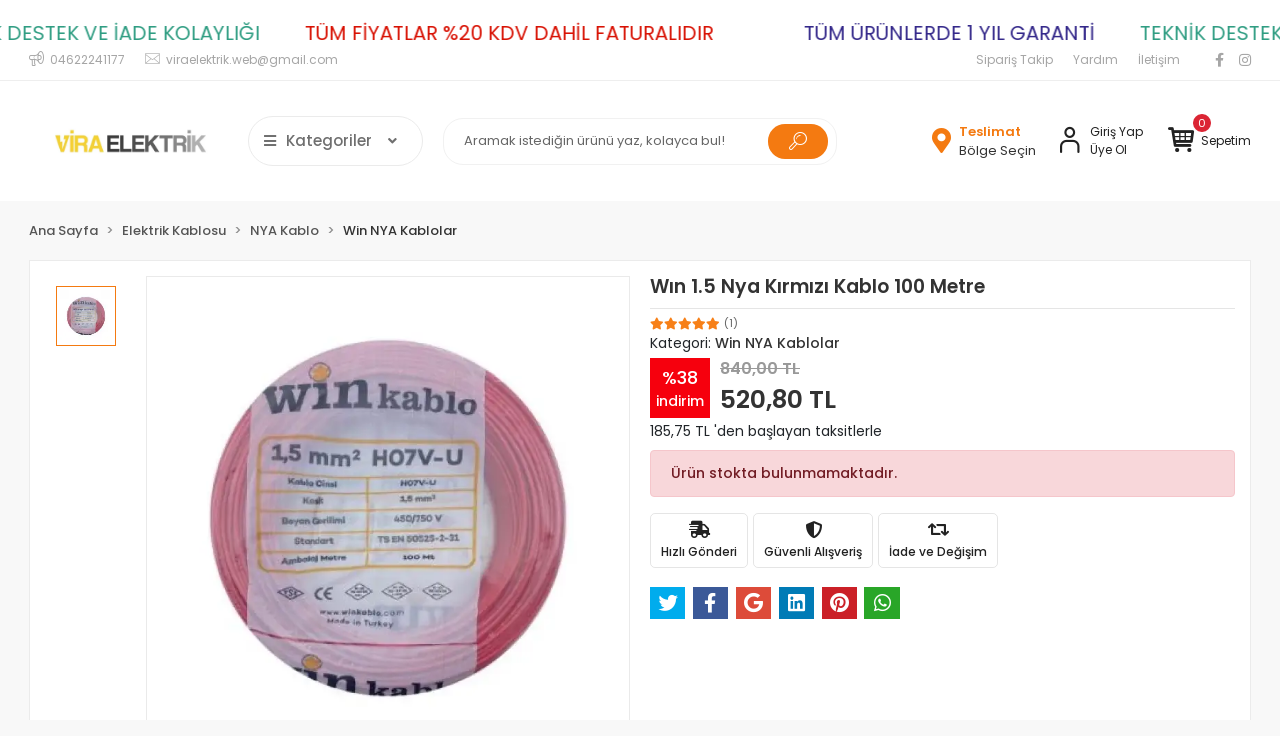

--- FILE ---
content_type: text/html; charset=UTF-8
request_url: https://www.viraelektrik.com/win-1.5-nya-kirmizi-kablo-100-metre
body_size: 18915
content:
<!DOCTYPE html><html lang="tr"><head><meta http-equiv="X-UA-Compatible" content="IE=edge" /><meta http-equiv="Content-Type" content="text/html; charset=utf-8"/><meta name='viewport' content='width=device-width, user-scalable=yes'><link rel="preconnect" href="https://cdn.qukasoft.com/"/><link rel="dns-prefetch" href="https://cdn.qukasoft.com/"/><link rel="icon" href="https://cdn.qukasoft.com/f/562769/b01LVUoyVTArYkI4Tmk4Z1RvTTZKYms9/l/favicon-23987588.webp" /><link rel="stylesheet" type="text/css" href="https://www.viraelektrik.com/template/smart/default/assets/plugins/bootstrap.soft.min.css?v=1661412851" /><link rel="stylesheet" type="text/css" href="https://www.viraelektrik.com/template/smart/default/assets/style.min.css?v=1769206116" /><title>Wın 1.5 Nya Kırmızı Kablo 100 Metre</title><meta name="description" content="Wın 1.5 Nya Kırmızı Kablo 100 Metre ürününü uygun fiyatla Vira Elektrik&#039;te bulabilirsiniz. Ürünü detaylı şekilde incelemek için hemen tıklayın!" /><link href="https://www.viraelektrik.com/win-1.5-nya-kirmizi-kablo-100-metre" rel="canonical" /><meta property="og:title" content="Wın 1.5 Nya Kırmızı Kablo 100 Metre" /><meta property="og:site_name" content="viraelektrik.com" /><meta property="og:type" content="product" /><meta property="og:url" content="https://www.viraelektrik.com/win-1.5-nya-kirmizi-kablo-100-metre" /><meta property="og:keywords" content="Wın 1.5 Nya Kırmızı Kablo 100 Metre" /><meta property="og:description" content="Wın 1.5 Nya Kırmızı Kablo 100 Metre" /><meta property="og:image" content="https://cdn.qukasoft.com/f/562769/b01LVUpHVTArYkI4Tmk4Z0dNOXJKYjhQSVl5OA/p/win-15-nya-kirmizi-kablo-100-metre-96745559.png" /><meta property="og:image:width" content="700" /><meta property="og:image:height" content="700" /><link rel="preconnect" href="https://fonts.googleapis.com"><link rel="preconnect" href="https://fonts.gstatic.com" crossorigin><style type="text/css">
        body {
            font-family: 'Poppins', sans-serif;
        }
        :root{
            --body-bg:#f8f8f8;
            --menu-bg-color: #1c7ad2;
            --menu-color: #ffffff;
            --menu-color-hover: #ffffff;
            --main-color: #f47a11;
            --main-color2: #e7770d;
            --header-top-color: #a6a6a6;
            --header-top-color-hover: #f47a12;
            --add-cart-list: #ffffff;
            --add-cart-list-hover: #ffffff;
            --add-cart-list-bg: #f47a12;
            --add-cart-list-bg-hover: #e7770c;
            --buy-now: #fafafa;
            --buy-now-bg: #ff5900;
            --buy-now-hover: #ffffff;
            --buy-now-bg-hover: #747272;
            --add-cart-detail:#ffffff;
            --add-cart-detail-bg:#f47a12;
            --add-cart-detail-hover:#ffffff;
            --add-cart-detail-bg-hover:#e5760d;
            --complete-payment:#ffffff;
            --complete-payment-bg:#4dc761;
            --complete-payment-hover:#ffffff;
            --complete-payment-bg-hover:#3aa14b;
            --transition-time: .4s ease-out;
        };
        
    </style><link rel="stylesheet" type="text/css" href="https://www.viraelektrik.com/theme/___panda_9424/assets/style.css?v=1732101222" /><style type="text/css">
                            @media(min-width:1240px){
                .container,
                .container-sm,
                .container-md,
                .container-lg,
                .container-xl {
                    max-width: 1400px !important;
                    width: 97%;
                }
            }
            </style><script type="application/ld+json">{"@context":"https:\/\/schema.org","@type":"Website","url":"https:\/\/www.viraelektrik.com","name":"DİLMAÇOĞLU ELEKTRİK TİCARET LTD ŞTİ","potentialAction":{"@type":"SearchAction","target":"https:\/\/www.viraelektrik.com\/arama?k={search_term_string}","query-input":"required name=search_term_string"}}</script><script type="application/ld+json">{"@context":"https:\/\/schema.org","@type":"Store","name":"DİLMAÇOĞLU ELEKTRİK TİCARET LTD ŞTİ","url":"https:\/\/www.viraelektrik.com","logo":"https:\/\/cdn.qukasoft.com\/f\/562769\/b01LVUoyVTArYkI4Tmk4Z1RvTTZKYms9\/images\/logo\/logo-47629067.webp","image":"https:\/\/cdn.qukasoft.com\/f\/562769\/b01LVUoyVTArYkI4Tmk4Z1RvTTZKYms9\/images\/logo\/logo-47629067.webp","address":"Pelitli Mah. Yavuz Sultan Selim Cad No:25\/CA Ortahisar Trabzon"}</script><script type="application/ld+json">{"@context":"https:\/\/schema.org\/","@type":"Product","name":"Wın 1.5 Nya Kırmızı Kablo 100 Metre","image":["https:\/\/cdn.qukasoft.com\/f\/562769\/b01LVUoyVTArYkI4Tmk4Z0dNOXJKYjhQSVl5OA\/p\/win-15-nya-kirmizi-kablo-100-metre-96745559.webp"],"description":"Wın 1.5 Nya Kırmızı Kablo 100 Metre","productId":"2744","mpn":"3M7XOLUUDO52356","gtin":"6242005727924","sku":"3M7XOLUUDO52356","brand":{"@type":"Brand","name":"WIN"},"aggregateRating":{"@type":"AggregateRating","ratingValue":"5,0","reviewCount":1},"offers":{"@type":"Offer","priceCurrency":"try","price":"520.80","itemCondition":"https:\/\/schema.org\/NewCondition","availability":"https:\/\/schema.org\/OutOfStock","priceValidUntil":"","seller":{"@type":"Organization","name":"DİLMAÇOĞLU ELEKTRİK TİCARET LTD ŞTİ"},"url":"https:\/\/www.viraelektrik.com\/win-1.5-nya-kirmizi-kablo-100-metre"}}</script><meta name="google-site-verification" content="dDPeeudzWLMmcQ2irfYQm6d1HT6p_OfIa1SIGdB07oc" /><meta name="facebook-domain-verification" content="j8x6mgv6ucheii7v7pl5xzuy98rdtv" /><!-- Global site tag (gtag.js) --><script async src="https://www.googletagmanager.com/gtag/js?id=G-45WKCXTGKB"></script><script>
                var google_tag_defined = true;
                window.dataLayer = window.dataLayer || [];
                function gtag(){dataLayer.push(arguments);}
                gtag('js', new Date());
                                                                gtag('config', 'G-45WKCXTGKB');
                                                                gtag('config', 'AW-10805179832');
                            </script><!-- Facebook Pixel Code --><script>
                    !function(f,b,e,v,n,t,s)
                    {if(f.fbq)return;n=f.fbq=function(){n.callMethod?
                        n.callMethod.apply(n,arguments):n.queue.push(arguments)};
                        if(!f._fbq)f._fbq=n;n.push=n;n.loaded=!0;n.version='2.0';
                        n.queue=[];t=b.createElement(e);t.async=!0;
                        t.src=v;s=b.getElementsByTagName(e)[0];
                        s.parentNode.insertBefore(t,s)}(window, document,'script',
                        'https://connect.facebook.net/en_US/fbevents.js');
                    fbq('init', '930614655057148');
                    fbq('track', 'PageView',{});
                </script><!-- End Facebook Pixel Code --><!-- Google tag (gtag.js) --><script async src="https://www.googletagmanager.com/gtag/js?id=G-45WKCXTGKB"></script><script>
window.dataLayer = window.dataLayer || [];
function gtag(){dataLayer.push(arguments);}gtag('js', new Date());
gtag('config', 'G-45WKCXTGKB');
</script></head><body class="product-body "><div class="addons-marquee-bar amb-desktop-1 amb-mobile-1 amb-direction-0"
     style="background-color: #ffffff;  background-repeat: no-repeat; background-position: center;"><a href="javascript:;" class="item" style="color: #0f0f0f"></a><a href="javascript:;" class="item" style="color: #34288a">
            TÜM ÜRÜNLERDE 1 YIL GARANTİ
        </a><a href="javascript:;" class="item" style="color: #2f9d82">
            TEKNİK DESTEK VE İADE KOLAYLIĞI
        </a><a href="javascript:;" class="item" style="color: #d81103">
            TÜM FİYATLAR %20 KDV DAHİL FATURALIDIR
        </a><a href="javascript:;" class="item" style="color: #0f0f0f"></a><a href="javascript:;" class="item" style="color: #34288a">
            TÜM ÜRÜNLERDE 1 YIL GARANTİ
        </a><a href="javascript:;" class="item" style="color: #2f9d82">
            TEKNİK DESTEK VE İADE KOLAYLIĞI
        </a><a href="javascript:;" class="item" style="color: #d81103">
            TÜM FİYATLAR %20 KDV DAHİL FATURALIDIR
        </a><a href="javascript:;" class="item" style="color: #0f0f0f"></a><a href="javascript:;" class="item" style="color: #34288a">
            TÜM ÜRÜNLERDE 1 YIL GARANTİ
        </a><a href="javascript:;" class="item" style="color: #2f9d82">
            TEKNİK DESTEK VE İADE KOLAYLIĞI
        </a><a href="javascript:;" class="item" style="color: #d81103">
            TÜM FİYATLAR %20 KDV DAHİL FATURALIDIR
        </a><a href="javascript:;" class="item" style="color: #0f0f0f"></a><a href="javascript:;" class="item" style="color: #34288a">
            TÜM ÜRÜNLERDE 1 YIL GARANTİ
        </a><a href="javascript:;" class="item" style="color: #2f9d82">
            TEKNİK DESTEK VE İADE KOLAYLIĞI
        </a><a href="javascript:;" class="item" style="color: #d81103">
            TÜM FİYATLAR %20 KDV DAHİL FATURALIDIR
        </a></div><style type="text/css">
    @media (min-width: 992px) {
            .addons-marquee-bar {
            height: 40px !important;
        }
                    .addons-marquee-bar .item {
            font-size: 20px !important;
        }
                .addons-marquee-bar .item {
            margin-right: 45px !important;
        }
        }
    @media (max-width: 991px) {
            .addons-marquee-bar {
            height: 40px !important;
        }
                .addons-marquee-bar {
            margin-top: 60px;
            margin-bottom: -60px;
        }
                .addons-marquee-bar .item {
            font-size: 20px !important;
        }
                .addons-marquee-bar .item {
            margin-right: 25px !important;
        }
        }
</style><section class="pattern-group pattern-group-t-0 pattern-group-p-product "><div class="no-container"><div class="pattern-group-body"><div class="p-g-b-c-wrapper"><div class="p-g-b-c-inner"><div class="p-g-mod p-g-mod-t-28 p-g-mod-header  p-g-mod-trans   "><div class="p-g-mod-body  p-g-mod-body-p-0  "><header class="desktop"><section class="h-contact"><div class="container"><div class="row"><div class="col-md-5"><div class="info"><a href="tel:04622241177" class="item pl-0"><i class="coreicon-megaphone"></i><span>
                                    04622241177
                                </span></a><a href="/cdn-cgi/l/email-protection#ceb8a7bcafaba2aba5babca7a5e0b9abac8ea9a3afa7a2e0ada1a3" class="item"><i class="coreicon-envelope-1"></i><span>
                                    <span class="__cf_email__" data-cfemail="88fee1fae9ede4ede3fcfae1e3a6ffedeac8efe5e9e1e4a6ebe7e5">[email&#160;protected]</span>
                                </span></a></div></div><div class="col-md-7"><div class="social-media float-right"><a href="https://www.facebook.com/vira.elektrik/" class="fb" target="_blank"><i class="fab fa-facebook-f"></i></a><a href="https://www.instagram.com/viraelektrik/" class="ins" target="_blank"><i class="fab fa-instagram"></i></a></div><div class="info float-right"><a href="https://www.viraelektrik.com/siparis-takip" class="item">Sipariş Takip</a><a href="https://www.viraelektrik.com/yardim" class="item">Yardım</a><a href="https://www.viraelektrik.com/iletisim" class="item">İletişim</a></div><div class="clearfix"></div></div></div></div></section><section class="h-center"><div class="container"><div class="row"><div class="col-md-4"><div class="logo header-area first"><a href="https://www.viraelektrik.com" ><img src="https://cdn.qukasoft.com/f/562769/b01LVUoyVTArYkI4Tmk4Z1RvTTZKYms9/images/logo/logo-47629067.webp" alt="" /></a><div class="h-btn ml-3"><div class="dropdown-category"><div class="btn-categories"><i class="fas fa-bars"></i>
                                           Kategoriler
                                           
                                        <i class="fa fa-angle-down ml-3" aria-hidden="true"></i></div><div class="menu-left menu-left-index"><ul class="f-ul"><li class="f-li"><a class="f-item" href="https://www.viraelektrik.com/aydinlatma"><span class="name float-left">
                                        Aydınlatma
                </span><span class="icon float-right"><i class="fas fa-chevron-right"></i></span><div class="clearfix"></div></a><div class="menu-deep-box"><a class="title" href="https://www.viraelektrik.com/led-trafosu">
                            LED Trafosu
                        </a><a class="title" href="https://www.viraelektrik.com/ic-mekan-serit-led">
                            İç Mekan Şerit LED
                        </a><a class="title" href="https://www.viraelektrik.com/led-projektor">
                            LED Projektör
                        </a><a class="title" href="https://www.viraelektrik.com/ampul">
                            Ampul
                        </a><a class="title" href="https://www.viraelektrik.com/neon-led">
                            Neon LED
                        </a><a class="title" href="https://www.viraelektrik.com/spot-lamba">
                            Spot Lamba
                        </a><a class="title" href="https://www.viraelektrik.com/gece-lambalari">
                            Gece Lambaları
                        </a><a class="title" href="https://www.viraelektrik.com/sensorlu-armatur">
                            Sensörlü Armatür
                        </a><a class="title" href="https://www.viraelektrik.com/aplik">
                            Aplikler
                        </a><a class="title" href="https://www.viraelektrik.com/siva-ustu-led-panel">
                            Sıva Üstü LED Panel
                        </a><a class="title" href="https://www.viraelektrik.com/el-feneri-kafa-feneri">
                            El Feneri ve Kafa Feneri
                        </a><a class="title" href="https://www.viraelektrik.com/masa-lambasi">
                            Masa Lambası
                        </a><a class="title" href="https://www.viraelektrik.com/wallwasher">
                            Wallwasher
                        </a><a class="title" href="https://www.viraelektrik.com/sarkit-avize">
                            Sarkıt Avize
                        </a><a class="title" href="https://www.viraelektrik.com/isildak">
                            Işıldak
                        </a></div></li><li class="f-li"><a class="f-item" href="https://www.viraelektrik.com/priz-ve-anahtarlar"><span class="name float-left">
                                        Priz ve Anahtarlar
                </span><span class="icon float-right"><i class="fas fa-chevron-right"></i></span><div class="clearfix"></div></a><div class="menu-deep-box"><a class="title" href="https://www.viraelektrik.com/ovivo-anahtar-priz">
                            Ovivo Anahtar ve Priz
                        </a><a class="title" href="https://www.viraelektrik.com/gunsan-anahtar-priz">
                            Günsan Anahtar ve Priz
                        </a><a class="title" href="https://www.viraelektrik.com/siva-ustu-anahtar-priz">
                            Sıva Üstü Anahtar ve Priz
                        </a><a class="title" href="https://www.viraelektrik.com/viko-anahtar-priz">
                            Viko Anahtar ve Priz
                        </a><a class="title" href="https://www.viraelektrik.com/elbi-anahtar-ve-priz">
                            Elbi Anahtar ve Priz
                        </a></div></li><li class="f-li"><a class="f-item" href="https://www.viraelektrik.com/tum-kablolar"><span class="name float-left">
                                        Elektrik Kablosu
                </span><span class="icon float-right"><i class="fas fa-chevron-right"></i></span><div class="clearfix"></div></a><div class="menu-deep-box"><a class="title" href="https://www.viraelektrik.com/nexans-kablo">
                            NEXANS KABLO
                        </a><a class="title" href="https://www.viraelektrik.com/nya-kablolar">
                            NYA Kablo
                        </a><a class="title" href="https://www.viraelektrik.com/nyy-kablo">
                            NYY Kablolar
                        </a><a class="title" href="https://www.viraelektrik.com/nym-kablolar">
                            NYM Kablolar
                        </a><a class="title" href="https://www.viraelektrik.com/ttr-kablolar">
                            TTR Kablolar
                        </a><a class="title" href="https://www.viraelektrik.com/nyaf-kablolar">
                            NYAF Kablolar
                        </a><a class="title" href="https://www.viraelektrik.com/yanmaz-kablo">
                            Yanmaz Kablolar
                        </a><a class="title" href="https://www.viraelektrik.com/zayif-akim-kablolari">
                            Zayıf Akım Kabloları
                        </a><a class="title" href="https://www.viraelektrik.com/uzatma-kablolari">
                            Seyyar Uzatma Kabloları ve Grup Priz Klemensler
                        </a></div></li><li class="f-li"><a class="f-item" href="https://www.viraelektrik.com/plastik-malzemeler"><span class="name float-left">
                                        Plastik Malzemeler
                </span><span class="icon float-right"><i class="fas fa-chevron-right"></i></span><div class="clearfix"></div></a><div class="menu-deep-box"><a class="title" href="https://www.viraelektrik.com/kangal-borular">
                            Kangal Borular
                        </a><a class="title" href="https://www.viraelektrik.com/kasa-buat-dirsek">
                            Kasa - Buat - Dirsek- Buat Kapağı
                        </a><a class="title" href="https://www.viraelektrik.com/halogen-free-borular">
                            Halogen Free Borular
                        </a><a class="title" href="https://www.viraelektrik.com/spiral-borular">
                            Spiral Borular
                        </a><a class="title" href="https://www.viraelektrik.com/kablo-kanallari">
                            Kablo Kanalları
                        </a><a class="title" href="https://www.viraelektrik.com/cubuk-borular">
                            ÇUBUK BORULAR
                        </a><a class="title" href="https://www.viraelektrik.com/izole-bant">
                            İzole Bant
                        </a><a class="title" href="https://www.viraelektrik.com/erkek-ve-disi-fisler">
                            ERKEK VE DİŞİ FİŞLER
                        </a></div></li><li class="f-li"><a class="f-item" href="https://www.viraelektrik.com/bahce-aydinlatma"><span class="name float-left">
                                        Bahçe Aydınlatma
                </span><span class="icon float-right"><i class="fas fa-chevron-right"></i></span><div class="clearfix"></div></a><div class="menu-deep-box"><a class="title" href="https://www.viraelektrik.com/bahce-armaturu">
                            Bahçe Armatürü
                        </a><a class="title" href="https://www.viraelektrik.com/solar-aydinlatma">
                            Solar Aydınlatma
                        </a></div></li><li class="f-li"><a class="f-item" href="https://www.viraelektrik.com/akilli-smart-urunler"><span class="name float-left">
                                        Akıllı (Smart) Ürünler
                </span><span class="icon float-right"><i class="fas fa-chevron-right"></i></span><div class="clearfix"></div></a><div class="menu-deep-box"><a class="title" href="https://www.viraelektrik.com/akilli-priz">
                            Akıllı Prizler
                        </a><a class="title" href="https://www.viraelektrik.com/akilli-kamera">
                            Akıllı Kamera
                        </a></div></li><li class="f-li"><a class="f-item" href="https://www.viraelektrik.com/rgb-kumandalar-ve-kumandali-ziller"><span class="name float-left">
                                        Rgb Kumandalar ve Kumandalı Ziller
                </span><span class="icon float-right"><i class="fas fa-chevron-right"></i></span><div class="clearfix"></div></a><div class="menu-deep-box"><a class="title" href="https://www.viraelektrik.com/kumandalar">
                            KUMANDALAR
                        </a><a class="title" href="https://www.viraelektrik.com/ziller">
                            ZİLLER
                        </a></div></li><li class="f-li"><a class="f-item" href="https://www.viraelektrik.com/salt-malzemeleri"><span class="name float-left">
                                        Şalt Malzemeleri
                </span><span class="icon float-right"><i class="fas fa-chevron-right"></i></span><div class="clearfix"></div></a><div class="menu-deep-box"><a class="title" href="https://www.viraelektrik.com/viko">
                            VİKO
                        </a><a class="title" href="https://www.viraelektrik.com/hyundai">
                            HYUNDAİ
                        </a><a class="title" href="https://www.viraelektrik.com/cata-4514">
                            CATA
                        </a><a class="title" href="https://www.viraelektrik.com/legrand-1483">
                            Legrand
                        </a><a class="title" href="https://www.viraelektrik.com/siemens">
                            SİEMENS
                        </a><a class="title" href="https://www.viraelektrik.com/chint-1444">
                            CHİNT
                        </a></div></li><li class="f-li"><a class="f-item" href="https://www.viraelektrik.com/vantilatorler"><span class="name float-left">
                                        Vantilatör
                </span><span class="icon float-right"><i class="fas fa-chevron-right"></i></span><div class="clearfix"></div></a></li><li class="f-li"><a class="f-item" href="https://www.viraelektrik.com/acil-cikis-levhasi"><span class="name float-left">
                                        Acil Çıkış Levhası
                </span><span class="icon float-right"><i class="fas fa-chevron-right"></i></span><div class="clearfix"></div></a></li><li class="f-li"><a class="f-item" href="https://www.viraelektrik.com/sinek-ve-hasere-koruma-cihazlari"><span class="name float-left">
                                        Sinek ve Haşere Koruma Cihazları
                </span><span class="icon float-right"><i class="fas fa-chevron-right"></i></span><div class="clearfix"></div></a></li><li class="f-li"><a class="f-item" href="https://www.viraelektrik.com/aspiratorler"><span class="name float-left">
                                        Aspiratör
                </span><span class="icon float-right"><i class="fas fa-chevron-right"></i></span><div class="clearfix"></div></a><div class="menu-deep-box"><a class="title" href="https://www.viraelektrik.com/banyo-aspiratoru">
                            Banyo Aspiratörü
                        </a></div></li><li class="f-li"><a class="f-item" href="https://www.viraelektrik.com/sigorta-kutulari"><span class="name float-left">
                                        Sigorta Kutuları
                </span><span class="icon float-right"><i class="fas fa-chevron-right"></i></span><div class="clearfix"></div></a></li><li class="f-li"><a href="https://www.viraelektrik.com/arama" class="f-item"><i class="fa fa-plus-square mr-2" aria-hidden="true"></i><span class="name">Tümünü Gör</span></a></li></ul></div></div></div></div></div><div class="col-md-4"><div class="header-area"><div class="search"><form action="https://www.viraelektrik.com/arama" method="get" data-choose-action="redirect" data-smart-product-search-image><div class="input-box"><input type="text" name="k" class="form-control" placeholder="Aramak istediğin ürünü yaz, kolayca bul!"/></div><button type="submit" class="btn btn-orange btn-send"><i class="coreicon-search-1"></i></button></form></div></div></div><div class="col-md-4"><div class="header-area last"><div class="header-bar"><a href="javascript:;" onclick="shippingLocations()"
           data-toggle="tooltip" title=""
           class="button-shipping-location "
           data-shipping-location-tooltip><div class="icon"><i class="fas fa-map-marker-alt"></i></div><div class="text"><span class="name">Teslimat</span><span class="value"
                          data-shipping-location>
                        Bölge Seçin                </span></div></a><div class="bar-link bar-user mr-4"><span class="icon"><i class="coreicon-user-5"></i></span><div class="link"><a href="https://www.viraelektrik.com/uye-giris"><span class="name">Giriş Yap</span></a><a href="https://www.viraelektrik.com/uye-ol"><span class="name">Üye Ol</span></a></div></div><div class="dropdown header-cart-hover"><a class="bar-link bar-cart" href="https://www.viraelektrik.com/sepet" id="console-menu-3" role="button"><span class="icon"><i class="coreicon-basket-2"></i><span class="count" data-cart-quantity>0</span></span><span class="name">Sepetim</span></a><div class="dropdown-menu" aria-labelledby="console-menu-3"><div class="top-header"><span class="title">
                                                Sepetim 
                                                <span class="count2" data-cart-quantity>0 </span><span class="count2-description">Ürün</span></span></div><div class="products" data-cart-products></div><div class="summary" data-cart-summary></div></div></div></div></div></div></div></div></section></header><header class="mobile"><div class="op-black"></div><div class="left"><a href="javascript:;" class="icon-group ml-1 btn-sidebar-menu"><i class="fas fa-align-right"></i></a><a href="javascript:;" class="icon-group ml-1 btn-sidebar-menu ml-2"><i class="coreicon-search-1"></i></a></div><div class="center"><div class="logo"><a href="https://www.viraelektrik.com"><img src="https://cdn.qukasoft.com/f/562769/b01LVUoyVTArYkI4Tmk4Z1RvTTZKYms9/images/logo/mobil-logo-18380832.webp" alt="" /></a></div></div><div class="right"><a href="https://www.viraelektrik.com/sepet" class="icon-group mr-3"><i class="coreicon-basket-2"></i><span class="badge" data-cart-quantity>0</span></a><a href="javascript:;" class="icon-group mr-1 btn-sidebar-user"><i class="coreicon-user-5"></i></a></div><div class="clearfix"></div><nav class="sidebar-menu-type-2"><div class="logo-area"><a href="https://www.viraelektrik.com" ><img src="https://cdn.qukasoft.com/f/562769/b01LVUoyVTArYkI4Tmk4Z1RvTTZKYms9/images/logo/logo-47629067.webp" alt="" /></a><div class="mobile-menu-close"><i class="fas fa-times"></i></div></div><div class="scrollbar"><section class="mobile-search"><form action="https://www.viraelektrik.com/arama" method="get"  data-choose-action="redirect" data-smart-mobile-product-search-image ><div class="input-box"><input type="text" name="k" class="form-control" placeholder="Ara.." /></div><button type="submit" class="btn btn-orange btn-send"><div><i class="coreicon-search"></i></div></button></form><div class="clearfix"></div></section><div class="mobil-area-title">
                   TÜM KATEGORİLER
                </div><div class="categories"><ul><li class="sc-71"><a href="javascript:;" class="btn-categories-show" data-id="71"><span class="name float-left">Aydınlatma</span><span class="icon float-right"><i class="fas fa-angle-right"></i></span><div class="clearfix"></div></a><ul class="multi categories-list-71"><li class="sc-71-all"><a href="https://www.viraelektrik.com/aydinlatma"><span class="name float-left">
                            Tüm
                            Aydınlatma</span><div class="clearfix"></div></a></li><li class="sc-187"><a href="https://www.viraelektrik.com/led-trafosu" data-id="187"><span class="name ">LED Trafosu</span><div class="clearfix"></div></a></li><li class="sc-188"><a href="https://www.viraelektrik.com/ic-mekan-serit-led" data-id="188"><span class="name ">İç Mekan Şerit LED</span><div class="clearfix"></div></a></li><li class="sc-189"><a href="https://www.viraelektrik.com/led-projektor" data-id="189"><span class="name ">LED Projektör</span><div class="clearfix"></div></a></li><li class="sc-190"><a href="javascript:;" class="btn-categories-show" data-id="190"><span class="name float-left">Ampul</span><span class="icon float-right"><i class="fas fa-angle-right"></i></span><div class="clearfix"></div></a><ul class="multi categories-list-190"><li class="sc-190-all"><a href="https://www.viraelektrik.com/ampul"><span class="name float-left">
                            Tüm
                            Ampul</span><div class="clearfix"></div></a></li><li class="sc-102"><a href="javascript:;" class="btn-categories-show" data-id="102"><span class="name float-left">LED Ampul</span><span class="icon float-right"><i class="fas fa-angle-right"></i></span><div class="clearfix"></div></a><ul class="multi categories-list-102"><li class="sc-102-all"><a href="https://www.viraelektrik.com/led-ampul"><span class="name float-left">
                            Tüm
                            LED Ampul</span><div class="clearfix"></div></a></li><li class="sc-229"><a href="https://www.viraelektrik.com/panasonic-led-ampul" data-id="229"><span class="name ">Panasonic LED Ampul</span><div class="clearfix"></div></a></li><li class="sc-230"><a href="https://www.viraelektrik.com/cata-led-ampul" data-id="230"><span class="name ">Cata LED Ampul</span><div class="clearfix"></div></a></li><li class="sc-280"><a href="https://www.viraelektrik.com/global-led-ampul" data-id="280"><span class="name ">Global LED Ampul</span><div class="clearfix"></div></a></li><li class="sc-283"><a href="https://www.viraelektrik.com/philips-led-ampul" data-id="283"><span class="name ">Philips LED Ampul</span><div class="clearfix"></div></a></li></ul></li><li class="sc-232"><a href="https://www.viraelektrik.com/kapsul-ampul" data-id="232"><span class="name ">Kapsül Ampul</span><div class="clearfix"></div></a></li><li class="sc-285"><a href="https://www.viraelektrik.com/rustik-ampul" data-id="285"><span class="name ">Rustik Ampul</span><div class="clearfix"></div></a></li></ul></li><li class="sc-213"><a href="https://www.viraelektrik.com/neon-led" data-id="213"><span class="name ">Neon LED</span><div class="clearfix"></div></a></li><li class="sc-215"><a href="https://www.viraelektrik.com/spot-lamba" data-id="215"><span class="name ">Spot Lamba</span><div class="clearfix"></div></a></li><li class="sc-216"><a href="https://www.viraelektrik.com/gece-lambalari" data-id="216"><span class="name ">Gece Lambaları</span><div class="clearfix"></div></a></li><li class="sc-217"><a href="https://www.viraelektrik.com/sensorlu-armatur" data-id="217"><span class="name ">Sensörlü Armatür</span><div class="clearfix"></div></a></li><li class="sc-220"><a href="https://www.viraelektrik.com/aplik" data-id="220"><span class="name ">Aplikler</span><div class="clearfix"></div></a></li><li class="sc-231"><a href="https://www.viraelektrik.com/siva-ustu-led-panel" data-id="231"><span class="name ">Sıva Üstü LED Panel</span><div class="clearfix"></div></a></li><li class="sc-238"><a href="https://www.viraelektrik.com/el-feneri-kafa-feneri" data-id="238"><span class="name ">El Feneri ve Kafa Feneri</span><div class="clearfix"></div></a></li><li class="sc-239"><a href="https://www.viraelektrik.com/masa-lambasi" data-id="239"><span class="name ">Masa Lambası</span><div class="clearfix"></div></a></li><li class="sc-259"><a href="https://www.viraelektrik.com/wallwasher" data-id="259"><span class="name ">Wallwasher</span><div class="clearfix"></div></a></li><li class="sc-260"><a href="https://www.viraelektrik.com/sarkit-avize" data-id="260"><span class="name ">Sarkıt Avize</span><div class="clearfix"></div></a></li><li class="sc-287"><a href="https://www.viraelektrik.com/isildak" data-id="287"><span class="name ">Işıldak</span><div class="clearfix"></div></a></li></ul></li><li class="sc-151"><a href="javascript:;" class="btn-categories-show" data-id="151"><span class="name float-left">Priz ve Anahtarlar</span><span class="icon float-right"><i class="fas fa-angle-right"></i></span><div class="clearfix"></div></a><ul class="multi categories-list-151"><li class="sc-151-all"><a href="https://www.viraelektrik.com/priz-ve-anahtarlar"><span class="name float-left">
                            Tüm
                            Priz ve Anahtarlar</span><div class="clearfix"></div></a></li><li class="sc-156"><a href="javascript:;" class="btn-categories-show" data-id="156"><span class="name float-left">Ovivo Anahtar ve Priz</span><span class="icon float-right"><i class="fas fa-angle-right"></i></span><div class="clearfix"></div></a><ul class="multi categories-list-156"><li class="sc-156-all"><a href="https://www.viraelektrik.com/ovivo-anahtar-priz"><span class="name float-left">
                            Tüm
                            Ovivo Anahtar ve Priz</span><div class="clearfix"></div></a></li><li class="sc-135"><a href="https://www.viraelektrik.com/grano-beyaz" data-id="135"><span class="name ">Grano Beyaz</span><div class="clearfix"></div></a></li><li class="sc-136"><a href="https://www.viraelektrik.com/grano-fume" data-id="136"><span class="name ">Grano Füme</span><div class="clearfix"></div></a></li><li class="sc-137"><a href="https://www.viraelektrik.com/grano-siyah" data-id="137"><span class="name ">Grano Siyah</span><div class="clearfix"></div></a></li><li class="sc-138"><a href="https://www.viraelektrik.com/grano-antrasit" data-id="138"><span class="name ">Grano Antrasit</span><div class="clearfix"></div></a></li><li class="sc-139"><a href="https://www.viraelektrik.com/quantum-manyetik-gri" data-id="139"><span class="name ">Quantum Manyetik Gri</span><div class="clearfix"></div></a></li><li class="sc-140"><a href="https://www.viraelektrik.com/quantum-antrasit" data-id="140"><span class="name ">Quantum Antrasit</span><div class="clearfix"></div></a></li><li class="sc-141"><a href="https://www.viraelektrik.com/quantum-bakir" data-id="141"><span class="name ">Quantum Bakır</span><div class="clearfix"></div></a></li><li class="sc-261"><a href="https://www.viraelektrik.com/grano-titanyum" data-id="261"><span class="name ">Grano Titanyum</span><div class="clearfix"></div></a></li><li class="sc-262"><a href="https://www.viraelektrik.com/grano-gumus" data-id="262"><span class="name ">Grano Gümüş</span><div class="clearfix"></div></a></li><li class="sc-277"><a href="https://www.viraelektrik.com/quantum-gumus" data-id="277"><span class="name ">Quantum Gümüş</span><div class="clearfix"></div></a></li><li class="sc-295"><a href="https://www.viraelektrik.com/quantum-siyah" data-id="295"><span class="name ">Quantum Siyah</span><div class="clearfix"></div></a></li><li class="sc-301"><a href="https://www.viraelektrik.com/inox" data-id="301"><span class="name ">Quantum İnox</span><div class="clearfix"></div></a></li></ul></li><li class="sc-210"><a href="https://www.viraelektrik.com/gunsan-anahtar-priz" data-id="210"><span class="name ">Günsan Anahtar ve Priz</span><div class="clearfix"></div></a></li><li class="sc-281"><a href="https://www.viraelektrik.com/siva-ustu-anahtar-priz" data-id="281"><span class="name ">Sıva Üstü Anahtar ve Priz</span><div class="clearfix"></div></a></li><li class="sc-286"><a href="javascript:;" class="btn-categories-show" data-id="286"><span class="name float-left">Viko Anahtar ve Priz</span><span class="icon float-right"><i class="fas fa-angle-right"></i></span><div class="clearfix"></div></a><ul class="multi categories-list-286"><li class="sc-286-all"><a href="https://www.viraelektrik.com/viko-anahtar-priz"><span class="name float-left">
                            Tüm
                            Viko Anahtar ve Priz</span><div class="clearfix"></div></a></li><li class="sc-228"><a href="https://www.viraelektrik.com/viko-karre-meridian" data-id="228"><span class="name ">Viko Karre Meridian</span><div class="clearfix"></div></a></li><li class="sc-242"><a href="https://www.viraelektrik.com/viko-multi-let" data-id="242"><span class="name ">Viko Multi-let</span><div class="clearfix"></div></a></li></ul></li><li class="sc-297"><a href="javascript:;" class="btn-categories-show" data-id="297"><span class="name float-left">Elbi Anahtar ve Priz</span><span class="icon float-right"><i class="fas fa-angle-right"></i></span><div class="clearfix"></div></a><ul class="multi categories-list-297"><li class="sc-297-all"><a href="https://www.viraelektrik.com/elbi-anahtar-ve-priz"><span class="name float-left">
                            Tüm
                            Elbi Anahtar ve Priz</span><div class="clearfix"></div></a></li><li class="sc-298"><a href="https://www.viraelektrik.com/zena-fume" data-id="298"><span class="name ">Zena Füme</span><div class="clearfix"></div></a></li><li class="sc-299"><a href="https://www.viraelektrik.com/zena-beyaz" data-id="299"><span class="name ">Zena Beyaz</span><div class="clearfix"></div></a></li><li class="sc-300"><a href="https://www.viraelektrik.com/zena-siyah" data-id="300"><span class="name ">Zena Siyah</span><div class="clearfix"></div></a></li></ul></li></ul></li><li class="sc-162"><a href="javascript:;" class="btn-categories-show" data-id="162"><span class="name float-left">Elektrik Kablosu</span><span class="icon float-right"><i class="fas fa-angle-right"></i></span><div class="clearfix"></div></a><ul class="multi categories-list-162"><li class="sc-162-all"><a href="https://www.viraelektrik.com/tum-kablolar"><span class="name float-left">
                            Tüm
                            Elektrik Kablosu</span><div class="clearfix"></div></a></li><li class="sc-302"><a href="https://www.viraelektrik.com/nexans-kablo" data-id="302"><span class="name ">NEXANS KABLO</span><div class="clearfix"></div></a></li><li class="sc-166"><a href="javascript:;" class="btn-categories-show" data-id="166"><span class="name float-left">NYA Kablo</span><span class="icon float-right"><i class="fas fa-angle-right"></i></span><div class="clearfix"></div></a><ul class="multi categories-list-166"><li class="sc-166-all"><a href="https://www.viraelektrik.com/nya-kablolar"><span class="name float-left">
                            Tüm
                            NYA Kablo</span><div class="clearfix"></div></a></li><li class="sc-264"><a href="https://www.viraelektrik.com/win-nya-kablolar" data-id="264"><span class="name ">Win NYA Kablolar</span><div class="clearfix"></div></a></li><li class="sc-289"><a href="https://www.viraelektrik.com/alves-nya-kablolar" data-id="289"><span class="name ">Alves NYA Kablolar</span><div class="clearfix"></div></a></li><li class="sc-293"><a href="https://www.viraelektrik.com/hes-nya-kablo" data-id="293"><span class="name ">Hes NYA Kablolar</span><div class="clearfix"></div></a></li><li class="sc-256"><a href="https://www.viraelektrik.com/oznur-nya-kablolar" data-id="256"><span class="name ">Öznur NYA Kablolar</span><div class="clearfix"></div></a></li></ul></li><li class="sc-292"><a href="javascript:;" class="btn-categories-show" data-id="292"><span class="name float-left">NYY Kablolar</span><span class="icon float-right"><i class="fas fa-angle-right"></i></span><div class="clearfix"></div></a><ul class="multi categories-list-292"><li class="sc-292-all"><a href="https://www.viraelektrik.com/nyy-kablo"><span class="name float-left">
                            Tüm
                            NYY Kablolar</span><div class="clearfix"></div></a></li><li class="sc-249"><a href="https://www.viraelektrik.com/hes-nyy-kablolar" data-id="249"><span class="name ">Hes NYY Kablolar</span><div class="clearfix"></div></a></li><li class="sc-291"><a href="https://www.viraelektrik.com/alves-nyy-kablolar" data-id="291"><span class="name ">Alves NYY Kablolar</span><div class="clearfix"></div></a></li><li class="sc-254"><a href="https://www.viraelektrik.com/oznur-nyy-kablolar" data-id="254"><span class="name ">Öznur NYY Kablolar</span><div class="clearfix"></div></a></li></ul></li><li class="sc-169"><a href="javascript:;" class="btn-categories-show" data-id="169"><span class="name float-left">NYM Kablolar</span><span class="icon float-right"><i class="fas fa-angle-right"></i></span><div class="clearfix"></div></a><ul class="multi categories-list-169"><li class="sc-169-all"><a href="https://www.viraelektrik.com/nym-kablolar"><span class="name float-left">
                            Tüm
                            NYM Kablolar</span><div class="clearfix"></div></a></li><li class="sc-248"><a href="https://www.viraelektrik.com/hes-nym-kablolar" data-id="248"><span class="name ">Hes NYM Kablolar</span><div class="clearfix"></div></a></li><li class="sc-268"><a href="https://www.viraelektrik.com/win-nym-kablolar" data-id="268"><span class="name ">Win NYM Kablolar</span><div class="clearfix"></div></a></li><li class="sc-290"><a href="https://www.viraelektrik.com/alves-nym-kablolar" data-id="290"><span class="name ">Alves NYM Kablolar</span><div class="clearfix"></div></a></li><li class="sc-253"><a href="https://www.viraelektrik.com/oznur-nym-kablolar" data-id="253"><span class="name ">Öznur NYM Kablolar</span><div class="clearfix"></div></a></li></ul></li><li class="sc-168"><a href="javascript:;" class="btn-categories-show" data-id="168"><span class="name float-left">TTR Kablolar</span><span class="icon float-right"><i class="fas fa-angle-right"></i></span><div class="clearfix"></div></a><ul class="multi categories-list-168"><li class="sc-168-all"><a href="https://www.viraelektrik.com/ttr-kablolar"><span class="name float-left">
                            Tüm
                            TTR Kablolar</span><div class="clearfix"></div></a></li><li class="sc-247"><a href="https://www.viraelektrik.com/hes-ttr-kablolar" data-id="247"><span class="name ">Hes TTR Kablolar</span><div class="clearfix"></div></a></li><li class="sc-263"><a href="https://www.viraelektrik.com/win-ttr-kablo" data-id="263"><span class="name ">Win TTR Kablo</span><div class="clearfix"></div></a></li><li class="sc-304"><a href="https://www.viraelektrik.com/alves-ttr-kablolar" data-id="304"><span class="name ">Alves TTR Kablolar</span><div class="clearfix"></div></a></li><li class="sc-252"><a href="https://www.viraelektrik.com/oznur-ttr-kablolar" data-id="252"><span class="name ">Öznur TTR Kablolar</span><div class="clearfix"></div></a></li></ul></li><li class="sc-167"><a href="javascript:;" class="btn-categories-show" data-id="167"><span class="name float-left">NYAF Kablolar</span><span class="icon float-right"><i class="fas fa-angle-right"></i></span><div class="clearfix"></div></a><ul class="multi categories-list-167"><li class="sc-167-all"><a href="https://www.viraelektrik.com/nyaf-kablolar"><span class="name float-left">
                            Tüm
                            NYAF Kablolar</span><div class="clearfix"></div></a></li><li class="sc-246"><a href="https://www.viraelektrik.com/hes-nyaf-kablolar" data-id="246"><span class="name ">Hes NYAF Kablolar</span><div class="clearfix"></div></a></li><li class="sc-255"><a href="https://www.viraelektrik.com/oznur-nyaf-kablolar" data-id="255"><span class="name ">Öznur NYAF Kablolar</span><div class="clearfix"></div></a></li></ul></li><li class="sc-294"><a href="javascript:;" class="btn-categories-show" data-id="294"><span class="name float-left">Yanmaz Kablolar</span><span class="icon float-right"><i class="fas fa-angle-right"></i></span><div class="clearfix"></div></a><ul class="multi categories-list-294"><li class="sc-294-all"><a href="https://www.viraelektrik.com/yanmaz-kablo"><span class="name float-left">
                            Tüm
                            Yanmaz Kablolar</span><div class="clearfix"></div></a></li><li class="sc-250"><a href="https://www.viraelektrik.com/hes-nyy-n2xh-yanmaz-kablolar" data-id="250"><span class="name ">Hes NYY N2XH Yanmaz Kablolar</span><div class="clearfix"></div></a></li><li class="sc-251"><a href="https://www.viraelektrik.com/hes-nyy-n2xh-fe180-kablolar" data-id="251"><span class="name ">Hes NYY N2XH FE180 Yanmaz Kablolar</span><div class="clearfix"></div></a></li><li class="sc-257"><a href="https://www.viraelektrik.com/oznur-nyy-n2hx-yanmaz-kablolar" data-id="257"><span class="name ">Öznur NYY N2HX Yanmaz Kablolar</span><div class="clearfix"></div></a></li><li class="sc-258"><a href="https://www.viraelektrik.com/oznur-nyy-n2hx-fe180-yanmaz-kablolar" data-id="258"><span class="name ">Öznur NYY N2HX FE180 Yanmaz Kablolar</span><div class="clearfix"></div></a></li></ul></li><li class="sc-163"><a href="javascript:;" class="btn-categories-show" data-id="163"><span class="name float-left">Zayıf Akım Kabloları</span><span class="icon float-right"><i class="fas fa-angle-right"></i></span><div class="clearfix"></div></a><ul class="multi categories-list-163"><li class="sc-163-all"><a href="https://www.viraelektrik.com/zayif-akim-kablolari"><span class="name float-left">
                            Tüm
                            Zayıf Akım Kabloları</span><div class="clearfix"></div></a></li><li class="sc-165"><a href="https://www.viraelektrik.com/data-kablosu" data-id="165"><span class="name ">Data Kablosu</span><div class="clearfix"></div></a></li><li class="sc-171"><a href="https://www.viraelektrik.com/tv-anten-kablolari" data-id="171"><span class="name ">TV Anten Kabloları</span><div class="clearfix"></div></a></li><li class="sc-172"><a href="https://www.viraelektrik.com/yangin-ve-alarm-kablolari" data-id="172"><span class="name ">Yangın ve Alarm Kabloları</span><div class="clearfix"></div></a></li><li class="sc-173"><a href="https://www.viraelektrik.com/ses-sistemleri-kablolari" data-id="173"><span class="name ">Ses Sistemleri Kabloları</span><div class="clearfix"></div></a></li></ul></li><li class="sc-219"><a href="https://www.viraelektrik.com/uzatma-kablolari" data-id="219"><span class="name ">Seyyar Uzatma Kabloları ve Grup Priz Klemensler</span><div class="clearfix"></div></a></li></ul></li><li class="sc-178"><a href="javascript:;" class="btn-categories-show" data-id="178"><span class="name float-left">Plastik Malzemeler</span><span class="icon float-right"><i class="fas fa-angle-right"></i></span><div class="clearfix"></div></a><ul class="multi categories-list-178"><li class="sc-178-all"><a href="https://www.viraelektrik.com/plastik-malzemeler"><span class="name float-left">
                            Tüm
                            Plastik Malzemeler</span><div class="clearfix"></div></a></li><li class="sc-179"><a href="https://www.viraelektrik.com/kangal-borular" data-id="179"><span class="name ">Kangal Borular</span><div class="clearfix"></div></a></li><li class="sc-182"><a href="https://www.viraelektrik.com/kasa-buat-dirsek" data-id="182"><span class="name ">Kasa - Buat - Dirsek- Buat Kapağı</span><div class="clearfix"></div></a></li><li class="sc-184"><a href="https://www.viraelektrik.com/halogen-free-borular" data-id="184"><span class="name ">Halogen Free Borular</span><div class="clearfix"></div></a></li><li class="sc-185"><a href="https://www.viraelektrik.com/spiral-borular" data-id="185"><span class="name ">Spiral Borular</span><div class="clearfix"></div></a></li><li class="sc-214"><a href="https://www.viraelektrik.com/kablo-kanallari" data-id="214"><span class="name ">Kablo Kanalları</span><div class="clearfix"></div></a></li><li class="sc-218"><a href="https://www.viraelektrik.com/cubuk-borular" data-id="218"><span class="name ">ÇUBUK BORULAR</span><div class="clearfix"></div></a></li><li class="sc-288"><a href="https://www.viraelektrik.com/izole-bant" data-id="288"><span class="name ">İzole Bant</span><div class="clearfix"></div></a></li><li class="sc-296"><a href="https://www.viraelektrik.com/erkek-ve-disi-fisler" data-id="296"><span class="name ">ERKEK VE DİŞİ FİŞLER</span><div class="clearfix"></div></a></li></ul></li><li class="sc-221"><a href="javascript:;" class="btn-categories-show" data-id="221"><span class="name float-left">Bahçe Aydınlatma</span><span class="icon float-right"><i class="fas fa-angle-right"></i></span><div class="clearfix"></div></a><ul class="multi categories-list-221"><li class="sc-221-all"><a href="https://www.viraelektrik.com/bahce-aydinlatma"><span class="name float-left">
                            Tüm
                            Bahçe Aydınlatma</span><div class="clearfix"></div></a></li><li class="sc-222"><a href="https://www.viraelektrik.com/bahce-armaturu" data-id="222"><span class="name ">Bahçe Armatürü</span><div class="clearfix"></div></a></li><li class="sc-223"><a href="https://www.viraelektrik.com/solar-aydinlatma" data-id="223"><span class="name ">Solar Aydınlatma</span><div class="clearfix"></div></a></li></ul></li><li class="sc-227"><a href="javascript:;" class="btn-categories-show" data-id="227"><span class="name float-left">Akıllı (Smart) Ürünler</span><span class="icon float-right"><i class="fas fa-angle-right"></i></span><div class="clearfix"></div></a><ul class="multi categories-list-227"><li class="sc-227-all"><a href="https://www.viraelektrik.com/akilli-smart-urunler"><span class="name float-left">
                            Tüm
                            Akıllı (Smart) Ürünler</span><div class="clearfix"></div></a></li><li class="sc-233"><a href="https://www.viraelektrik.com/akilli-priz" data-id="233"><span class="name ">Akıllı Prizler</span><div class="clearfix"></div></a></li><li class="sc-234"><a href="https://www.viraelektrik.com/akilli-kamera" data-id="234"><span class="name ">Akıllı Kamera</span><div class="clearfix"></div></a></li></ul></li><li class="sc-235"><a href="javascript:;" class="btn-categories-show" data-id="235"><span class="name float-left">Rgb Kumandalar ve Kumandalı Ziller</span><span class="icon float-right"><i class="fas fa-angle-right"></i></span><div class="clearfix"></div></a><ul class="multi categories-list-235"><li class="sc-235-all"><a href="https://www.viraelektrik.com/rgb-kumandalar-ve-kumandali-ziller"><span class="name float-left">
                            Tüm
                            Rgb Kumandalar ve Kumandalı Ziller</span><div class="clearfix"></div></a></li><li class="sc-236"><a href="https://www.viraelektrik.com/kumandalar" data-id="236"><span class="name ">KUMANDALAR</span><div class="clearfix"></div></a></li><li class="sc-237"><a href="https://www.viraelektrik.com/ziller" data-id="237"><span class="name ">ZİLLER</span><div class="clearfix"></div></a></li></ul></li><li class="sc-243"><a href="javascript:;" class="btn-categories-show" data-id="243"><span class="name float-left">Şalt Malzemeleri</span><span class="icon float-right"><i class="fas fa-angle-right"></i></span><div class="clearfix"></div></a><ul class="multi categories-list-243"><li class="sc-243-all"><a href="https://www.viraelektrik.com/salt-malzemeleri"><span class="name float-left">
                            Tüm
                            Şalt Malzemeleri</span><div class="clearfix"></div></a></li><li class="sc-244"><a href="https://www.viraelektrik.com/viko" data-id="244"><span class="name ">VİKO</span><div class="clearfix"></div></a></li><li class="sc-245"><a href="https://www.viraelektrik.com/hyundai" data-id="245"><span class="name ">HYUNDAİ</span><div class="clearfix"></div></a></li><li class="sc-265"><a href="https://www.viraelektrik.com/cata-4514" data-id="265"><span class="name ">CATA</span><div class="clearfix"></div></a></li><li class="sc-279"><a href="https://www.viraelektrik.com/legrand-1483" data-id="279"><span class="name ">Legrand</span><div class="clearfix"></div></a></li><li class="sc-303"><a href="https://www.viraelektrik.com/siemens" data-id="303"><span class="name ">SİEMENS</span><div class="clearfix"></div></a></li><li class="sc-308"><a href="https://www.viraelektrik.com/chint-1444" data-id="308"><span class="name ">CHİNT</span><div class="clearfix"></div></a></li></ul></li><li class="sc-267"><a href="https://www.viraelektrik.com/vantilatorler" data-id="267"><span class="name ">Vantilatör</span><div class="clearfix"></div></a></li><li class="sc-269"><a href="https://www.viraelektrik.com/acil-cikis-levhasi" data-id="269"><span class="name ">Acil Çıkış Levhası</span><div class="clearfix"></div></a></li><li class="sc-270"><a href="https://www.viraelektrik.com/sinek-ve-hasere-koruma-cihazlari" data-id="270"><span class="name ">Sinek ve Haşere Koruma Cihazları</span><div class="clearfix"></div></a></li><li class="sc-278"><a href="javascript:;" class="btn-categories-show" data-id="278"><span class="name float-left">Aspiratör</span><span class="icon float-right"><i class="fas fa-angle-right"></i></span><div class="clearfix"></div></a><ul class="multi categories-list-278"><li class="sc-278-all"><a href="https://www.viraelektrik.com/aspiratorler"><span class="name float-left">
                            Tüm
                            Aspiratör</span><div class="clearfix"></div></a></li><li class="sc-284"><a href="https://www.viraelektrik.com/banyo-aspiratoru" data-id="284"><span class="name ">Banyo Aspiratörü</span><div class="clearfix"></div></a></li></ul></li><li class="sc-282"><a href="https://www.viraelektrik.com/sigorta-kutulari" data-id="282"><span class="name ">Sigorta Kutuları</span><div class="clearfix"></div></a></li></ul></div><div class="mobil-area-title">
                    YARDIM MERKEZİ
                </div><div class="mobil-area-2"><div class="short-link border-1"><a href="https://www.viraelektrik.com/uye-giris"><i class="coreicon-user-3"></i>
                                    Giriş Yap
                                </a></div><div class="short-link border-2"><a href="https://www.viraelektrik.com/uye-ol"><i class="coreicon-user-4"></i>
                                    Üye Ol
                                </a></div><div class="short-link border-3"><a href="https://www.viraelektrik.com/siparis-takip"><i class="coreicon-cart"></i>
                                Sipariş Takip
                            </a></div><div class="short-link border-4"><a href="https://www.viraelektrik.com/sss"><i class="coreicon-note"></i> 
                                S.S.S
                            </a></div></div></div></div></nav><nav class="sidebar-user"><div class="title">
                Hesabım
                <a href="javascript:;" class="btn-sidebar-user btn-close"><i class="fas fa-times-circle"></i></a></div><div class="scrollbar"><div class="login-menu"><a href="https://www.viraelektrik.com/uye-giris"><i class="coreicon-user-5"></i> Giriş Yap</a><a href="https://www.viraelektrik.com/uye-ol"><i class="coreicon-user-5"></i> Üye Ol</a><a href="https://www.viraelektrik.com/uye-giris?sayfa=sifre"><i class="coreicon-user-5"></i>Şifremi Unuttum</a></div><div class="title-alt">
                    Müşteri Hizmetleri
                </div><div class="footer-links"><ul><li><a href="javascript:;"><i class="coreicon-megaphone mr-2"></i>
                                04622241177
                            </a></li><li><a href="/cdn-cgi/l/email-protection#05736c77646069606e71776c6e2b726067456268646c692b666a68"><i class="coreicon-envelope-1 mr-2"></i><span>
                                    <span class="__cf_email__" data-cfemail="32445b4053575e575946405b591c45575072555f535b5e1c515d5f">[email&#160;protected]</span>
                                </span></a></li></ul></div><div class="title-alt">
                    Diğer
                </div><div class="footer-links"><ul><li><a href="https://www.viraelektrik.com/hakkimizda">
                                    Hakkımızda
                                </a></li><li><a href="https://www.viraelektrik.com/gizlilik-sozlesmesi">
                                    Gizlilik Sözleşmesi
                                </a></li><li><a href="https://www.viraelektrik.com/iletisim">
                                    İletişim
                                </a></li><li><a href="https://www.viraelektrik.com/iade-politikasi">
                                    İade Politikası
                                </a></li><li><a href="https://www.viraelektrik.com/siparis-takip">
                                    Sipariş Takip
                                </a></li></ul></div></div></nav></header><div class="mobile-header-space"></div></div></div></div></div></div></div></section><section class="pattern-group pattern-group-t-0 pattern-group-p-product "><div class="container"><div class="pattern-group-body"><div class="row"><div class="col-list col-0 d-none col-sm-0 d-sm-none col-md-12 d-md-block col-lg-12 d-lg-block col-xl-12 d-xl-block p-g-b-c-0"><div class="p-g-b-c-wrapper"><div class="p-g-b-c-inner"><div class="p-g-mod p-g-mod-t-27 p-g-mod-breadcrumb  p-g-mod-trans   "><div class="p-g-mod-body  p-g-mod-body-p-0  "><nav aria-label="breadcrumb" class="breadcrumb-wrapper"><ol class="breadcrumb" itemscope itemtype="http://schema.org/BreadcrumbList"><li class="breadcrumb-item" itemprop="itemListElement" itemscope itemtype="http://schema.org/ListItem"><a itemprop="item" href="https://www.viraelektrik.com"><span itemprop='name'>Ana Sayfa</span><meta itemprop="position" content="1" /></a></li><li class="breadcrumb-item" itemprop="itemListElement" itemscope itemtype="http://schema.org/ListItem"><a itemprop="item" href="https://www.viraelektrik.com/tum-kablolar"><span itemprop='name'>Elektrik Kablosu</span><meta itemprop="position" content="2" /></a></li><li class="breadcrumb-item" itemprop="itemListElement" itemscope itemtype="http://schema.org/ListItem"><a itemprop="item" href="https://www.viraelektrik.com/nya-kablolar"><span itemprop='name'>NYA Kablo</span><meta itemprop="position" content="3" /></a></li><li class="breadcrumb-item" itemprop="itemListElement" itemscope itemtype="http://schema.org/ListItem"><a itemprop="item" href="https://www.viraelektrik.com/win-nya-kablolar"><span itemprop='name'>Win NYA Kablolar</span><meta itemprop="position" content="4" /></a></li></ol></nav></div></div></div></div></div></div></div></div></section><section class="pattern-group pattern-group-t-0 pattern-group-p-product "><div class="container"><div class="pattern-group-body"><div class="row"><div class="col-list col-12 d-block col-sm-12 d-sm-block col-md-12 d-md-block col-lg-12 d-lg-block col-xl-12 d-xl-block p-g-b-c-0"><div class="p-g-b-c-wrapper"><div class="p-g-b-c-inner"><div class="p-g-mod p-g-mod-t-13 p-g-mod-base-content   "><div class="p-g-mod-body  "><div class="product-profile-1" data-product-id="2744"><div class="row"><div class="col-lg-6"><div id="product-profile-carousel-2744" class="carousel slide ppc-ctype-3" data-ride="carousel"><div class="row row-reverse"><div class="col-md-2"><ol class="carousel-indicators"><li data-target="#product-profile-carousel-2744" 
                            data-slide-to="0" class="active"><img class="img-auto lazy-load d-block w-100" data-src="https://cdn.qukasoft.com/f/562769/b01LVUoyVTArYkI4Tmk4Z0hzOXJKYmtQSVl5OA/p/win-15-nya-kirmizi-kablo-100-metre-96745559.webp" alt="Wın 1.5 Nya Kırmızı Kablo 100 Metre"  src="[data-uri]"></li></ol></div><div class="col-md-10"><div class="carousel-outer"><div class="carousel-inner"><div class="carousel-item active"><a href="https://cdn.qukasoft.com/f/562769/b01LVUoyVTArYkI4Tmk4Z1RvTTZKYms9/p/win-15-nya-kirmizi-kablo-100-metre-96745559.webp" data-fancybox="images" data-caption="Wın 1.5 Nya Kırmızı Kablo 100 Metre"><img class="img-auto lazy-load " data-src="https://cdn.qukasoft.com/f/562769/b01LVUoyVTArYkI4Tmk4Z0dNOXJKYjhQSVl5OA/p/win-15-nya-kirmizi-kablo-100-metre-96745559.webp" alt="Wın 1.5 Nya Kırmızı Kablo 100 Metre"  src="[data-uri]"></a></div></div></div></div></div></div></div><div class="col-lg-6"><h1 class="title">Wın 1.5 Nya Kırmızı Kablo 100 Metre</h1><ul class="product-profile-info"><li><div class="product-reviews"><div class="stars"><span class="star fill"><i class="fa fa-star"></i></span><span class="star fill"><i class="fa fa-star"></i></span><span class="star fill"><i class="fa fa-star"></i></span><span class="star fill"><i class="fa fa-star"></i></span><span class="star fill"><i class="fa fa-star"></i></span></div><span class="count">(1)</span></div></li><li>
                            Kategori: 
                            <a href="https://www.viraelektrik.com/win-nya-kablolar" title="Win NYA Kablolar"><span class="value">Win NYA Kablolar</span></a></li><li><div class="product-price-group"><div class="discount"><span class="rate">%38</span><span>indirim</span></div><div class="prices"><div class="list-price sale-list-price">840,00 TL</div><div class="sale-price sale-variant-price ">
                                    520,80 TL
                                </div></div></div></li><div class="product-rate">
                                                                                            185,75 TL &#039;den başlayan taksitlerle
                                                    </div></ul><div class="alert alert-danger mt-2">
                        Ürün stokta bulunmamaktadır.
                    </div><div class="product-badges"><div class="p-badge shipping-fast"><i class="fas fa-shipping-fast"></i><span>Hızlı Gönderi</span></div><div class="p-badge door-payment"><i class="fas fa-shield-alt"></i><span>Güvenli Alışveriş</span></div><div class="p-badge credit-card"><i class="fas fa-retweet"></i><span>İade ve Değişim</span></div></div><div class="social-share-special"></div></div></div></div></div></div></div></div></div></div></div></div></section><section class="pattern-group pattern-group-t-0 pattern-group-p-product "><div class="container"><div class="pattern-group-body"><div class="row"><div class="col-list col-12 d-block col-sm-12 d-sm-block col-md-12 d-md-block col-lg-12 d-lg-block col-xl-12 d-xl-block p-g-b-c-0"><div class="p-g-b-c-wrapper"><div class="p-g-b-c-inner"><div class="p-g-mod p-g-mod-t-74 p-g-mod-base-content   "><div class="p-g-mod-body  p-g-mod-body-p-0  "><div class="product-customer-actions"><div class="action favourite" data-favourite-product-id="2744"><a href="javascript:;"
               class="button d-block add-favorite"
               onclick="userProductFavourite('add', 2744)"><i class="far fa-heart"></i><span>Favorilerime Ekle</span></a><a href="javascript:;"
               class="button d-none remove-favorite"
               onclick="userProductFavourite('remove', 2744)"><i class="fa fa-heart"></i><span>Favorilerimden Çıkar</span></a></div><div class="action recommend"><a href="javascript:;" class="button"
               onclick="visitorProductRecommend(2744)"><i class="far fa-envelope"></i><span>Tavsiye Et</span></a></div><div class="action comment"><a href="javascript:;" class="button"
               data-toggle="tooltip" data-placement="bottom" title="Ürünle ilgili görüşlerini yaz"
               onclick="userProductComment(2744)"><i class="far fa-comment-dots"></i><span>Yorum Yaz</span></a></div><div class="action compare"><a href="javascript:;" class="button"
               data-toggle="tooltip" data-placement="bottom" title="Karşılaştırma listenize ekleyin"
               onclick="preCompareList(2744)"><i class="fas fa-exchange-alt"></i><span>Karşılaştır</span><span data-compare-list-count></span></a></div><div class="action quantity-alert " data-user-product-quantity-alert="2744"><a href="javascript:;"
               data-toggle="tooltip" data-placement="bottom"
               title="Ürün stoğa girdiğinde e-posta bilgilendirileceksiniz"
               class="button"
               onclick="userProductQuantityAlert(2744, 'add')"><i class="far fa-bell"></i><span>Gelince Haber Ver</span></a></div><div class="action phone-request"><a href="javascript:;" class="button"
               data-toggle="tooltip" data-placement="bottom" title="Telefonla sipariş talebi"
               onclick="phoneOrderRequest(2744)"><i class="fas fa-phone-alt"></i><span>Telefonla Sipariş</span></a></div><div class="action product-suggestion"><a href="javascript:;" class="button"
               data-toggle="tooltip" data-placement="bottom" title="Ürün ile ilgili önerilerde bulunabilirsiniz"
               onclick="productSuggestion(2744)"><i class="far fa-flag"></i><span>Ürün Önerileri</span></a></div></div></div></div></div></div></div></div></div></div></section><section class="pattern-group pattern-group-t-1 pattern-group-p-product product-details-tab-product-details-tab-colorful"><div class="container"><div class="pattern-group-body"><div class="p-g-tab-wrapper p-g-tab-direction-0"><div class="p-g-t-nav"><ul class="nav" role="tablist"><li class="nav-item" role="presentation"><a class="nav-link  active "                                                 id="p-g-nav-2259-0-tab" data-toggle="pill" href="#p-g-nav-2259-0"
                                                role="tab" aria-controls="p-g-nav-2259-0" aria-selected="true"><span>Ürün Açıklaması</span></a></li><li class="nav-item" role="presentation"><a class="nav-link "                                                 id="p-g-nav-2259-1-tab" data-toggle="pill" href="#p-g-nav-2259-1"
                                                role="tab" aria-controls="p-g-nav-2259-1" aria-selected="true"><span>Garanti ve Teslimat</span></a></li><li class="nav-item" role="presentation"><a class="nav-link " onclick="loadPatternGroupCol('p-g-nav-2259-2', '2259', '2')"                                                id="p-g-nav-2259-2-tab" data-toggle="pill" href="#p-g-nav-2259-2"
                                                role="tab" aria-controls="p-g-nav-2259-2" aria-selected="true"><span>Taksit Seçenekleri</span></a></li><li class="nav-item" role="presentation"><a class="nav-link " onclick="loadPatternGroupCol('p-g-nav-2259-3', '2259', '3')"                                                id="p-g-nav-2259-3-tab" data-toggle="pill" href="#p-g-nav-2259-3"
                                                role="tab" aria-controls="p-g-nav-2259-3" aria-selected="true"><span>Yorumlar</span></a></li></ul></div><div class="tab-content"><div class="tab-pane show active  p-g-b-c-0" id="p-g-nav-2259-0" role="tabpanel" aria-labelledby="p-g-nav-2259-0-tab"><div class="p-g-b-c-wrapper"><div class="p-g-b-c-inner" ><div class="p-g-mod p-g-mod-t-48 p-g-mod-product-det   "><div class="p-g-mod-body  "><div class="raw-content">
        Wın 1.5 Nya Kırmızı Kablo 100 Metre

            </div></div></div></div></div></div><div class="tab-pane p-g-b-c-1" id="p-g-nav-2259-1" role="tabpanel" aria-labelledby="p-g-nav-2259-1-tab"><div class="p-g-b-c-wrapper"><div class="p-g-b-c-inner" ><div class="p-g-mod p-g-mod-t-49 p-g-mod-product-det   "><div class="p-g-mod-body  "><div class="raw-content"><div>TESLİMAT</div><div>&nbsp;</div>
&Uuml;r&uuml;n&uuml; sipariş verdiğiniz g&uuml;n saat 12:00 ve &ouml;ncesi ise siparişiniz aynı g&uuml;n kargoya verilir.Ve ertesi g&uuml;n teslim edilir.<br /><br />
Eğer kargoyu saat 12:00`den sonra verdiyseniz &uuml;r&uuml;n&uuml;n&uuml;z&uuml;n stoklarda olması durumunda ertesi g&uuml;n kargolama yapılmaktadır.<br />
&nbsp;
    </div></div></div></div></div></div><div class="tab-pane p-g-b-c-2" id="p-g-nav-2259-2" role="tabpanel" aria-labelledby="p-g-nav-2259-2-tab"><div class="p-g-b-c-wrapper"><div class="p-g-b-c-inner" data-pattern-key="p-g-nav-2259-2" data-pattern-loaded="false"></div></div></div><div class="tab-pane p-g-b-c-3" id="p-g-nav-2259-3" role="tabpanel" aria-labelledby="p-g-nav-2259-3-tab"><div class="p-g-b-c-wrapper"><div class="p-g-b-c-inner" data-pattern-key="p-g-nav-2259-3" data-pattern-loaded="false"></div></div></div></div></div></div></div></section><section class="pattern-group pattern-group-t-0 pattern-group-p-product ozel-urun-kombinleri-t66-"><div class="container"><div class="pattern-group-header"><div class="p-g-h-icon"><span><i class="fas fa-plus"></i></span></div><div class="p-g-h-info"><div class="p-g-h-i-title">Ürün Kombinleri</div></div></div><div class="pattern-group-body"><div class="row"><div class="col-list col-12 d-block col-sm-12 d-sm-block col-md-12 d-md-block col-lg-12 d-lg-block col-xl-12 d-xl-block p-g-b-c-0"><div class="p-g-b-c-wrapper"><div class="p-g-b-c-inner"></div></div></div></div></div></div></section><section class="pattern-group pattern-group-t-0 pattern-group-p-product "><div class="container"><div class="pattern-group-body"><div class="row"><div class="col-list col-12 d-block col-sm-12 d-sm-block col-md-12 d-md-block col-lg-12 d-lg-block col-xl-12 d-xl-block p-g-b-c-0"><div class="p-g-b-c-wrapper"><div class="p-g-b-c-inner"><div class="p-g-mod p-g-mod-t-57 p-g-mod-showcase  p-g-mod-trans   "><div class="p-g-mod-header  p-g-mod-header-p-0 "><div class="p-g-m-h-info"><div class="p-g-m-h-i-title">
                            Benzer Ürünler
                        </div></div></div><div class="p-g-mod-body  p-g-mod-body-p-0  "><div class="owl-wrapper"><div class="owl-carousel custom-module-code-3242"><div class="owl-carousel-item"><div class="card-product"><div class="card-product-inner"><div class="image-wrapper"><div class="product-favourite-kart" data-favourite-product-id="2744"><a href="javascript:;" class=" d-block add-favorite" 
        onclick="userProductFavourite('add', 3162)"><i class="far fa-heart"></i></a></div><div class="image"><div id="product-card-carousel-custom-module-code-3242-3162" class="carousel"><div class="carousel-outer"><div class="carousel-inner"><div class="carousel-item active"><a href="https://www.viraelektrik.com/win-1.5-nya-sari-yesil-kablo-100-metre"><img class="img-auto lazy-load " data-src="https://cdn.qukasoft.com/f/562769/b01LVUoyVTArYkI4Tmk4Z0hNOXJKYnNQSVl5OA/p/win-15-nya-sari-yesil-kablo-100-metre-36793385-sw225sh225.webp" alt=""  src="[data-uri]"></a></div></div></div></div></div><div class="it-over">
                    Tükendi
                </div></div><a href="https://www.viraelektrik.com/win-1.5-nya-sari-yesil-kablo-100-metre" class="c-p-i-link" title="Wın 1.5 Nya Sarı Yeşil Kablo 100 Metre"><div class="product-reviews"><div class="stars"><span class="star "><i class="fa fa-star"></i></span><span class="star "><i class="fa fa-star"></i></span><span class="star "><i class="fa fa-star"></i></span><span class="star "><i class="fa fa-star"></i></span><span class="star "><i class="fa fa-star"></i></span></div></div><div class="title">
                Wın 1.5 Nya Sarı Yeşil Kablo 100 Metre
            </div><div class="card-product-content"></div><div class="price-group"><div class="discount">%34</div><div class="prices"><div class="list-price">840,00 TL</div><div class="sale-price ">554,40 TL</div></div></div></a><div class="cart-unit-basket-container"><div class="quantity-unit-container"><div class="quantity" data-product-card-quantity="3162"><a href="javascript:;" class="btn btn-minus"
                        onclick="productQuantityBox(
                        'decrement',
                        'div[data-product-card-quantity=\'3162\']'
                        )"><i class="fas fa-minus"></i></a><input class="form-control" name="quantity" 
                        data-quantity-type="1" value="1"
                        onkeypress="return productQuantityBox(
                        'change',
                        'div[data-product-card-quantity=\'3162\']',
                        event)"/><a href="javascript:;" class="btn btn-plus"
                        onclick="productQuantityBox(
                        'increment',
                        'div[data-product-card-quantity=\'3162\']'
                        )"><i class="fas fa-plus"></i></a></div></div><div class="buttons"><a href="javascript:;" onclick="addCart(3162, 'card')" class="btn btn-cart disabled">
                            Stokta Yok
                        </a></div></div></div></div></div><div class="owl-carousel-item"><div class="card-product"><div class="card-product-inner"><div class="image-wrapper"><div class="product-favourite-kart" data-favourite-product-id="2744"><a href="javascript:;" class=" d-block add-favorite" 
        onclick="userProductFavourite('add', 3161)"><i class="far fa-heart"></i></a></div><div class="image"><div id="product-card-carousel-custom-module-code-3242-3161" class="carousel"><div class="carousel-outer"><div class="carousel-inner"><div class="carousel-item active"><a href="https://www.viraelektrik.com/win-1.5-nya-kahvereni-kablo-100-metre"><img class="img-auto lazy-load " data-src="https://cdn.qukasoft.com/f/562769/b01LVUoyVTArYkI4Tmk4Z0hNOXJKYnNQSVl5OA/p/win-15-nya-kahvereni-kablo-100-metre-29586630-sw550sh550.webp" alt=""  src="[data-uri]"></a></div></div></div></div></div><div class="it-over">
                    Tükendi
                </div></div><a href="https://www.viraelektrik.com/win-1.5-nya-kahvereni-kablo-100-metre" class="c-p-i-link" title="Wın 1.5 Nya Kahvereni Kablo 100 Metre"><div class="product-reviews"><div class="stars"><span class="star "><i class="fa fa-star"></i></span><span class="star "><i class="fa fa-star"></i></span><span class="star "><i class="fa fa-star"></i></span><span class="star "><i class="fa fa-star"></i></span><span class="star "><i class="fa fa-star"></i></span></div></div><div class="title">
                Wın 1.5 Nya Kahvereni Kablo 100 Metre
            </div><div class="card-product-content"></div><div class="price-group"><div class="discount">%34</div><div class="prices"><div class="list-price">840,00 TL</div><div class="sale-price ">554,40 TL</div></div></div></a><div class="cart-unit-basket-container"><div class="quantity-unit-container"><div class="quantity" data-product-card-quantity="3161"><a href="javascript:;" class="btn btn-minus"
                        onclick="productQuantityBox(
                        'decrement',
                        'div[data-product-card-quantity=\'3161\']'
                        )"><i class="fas fa-minus"></i></a><input class="form-control" name="quantity" 
                        data-quantity-type="1" value="1"
                        onkeypress="return productQuantityBox(
                        'change',
                        'div[data-product-card-quantity=\'3161\']',
                        event)"/><a href="javascript:;" class="btn btn-plus"
                        onclick="productQuantityBox(
                        'increment',
                        'div[data-product-card-quantity=\'3161\']'
                        )"><i class="fas fa-plus"></i></a></div></div><div class="buttons"><a href="javascript:;" onclick="addCart(3161, 'card')" class="btn btn-cart disabled">
                            Stokta Yok
                        </a></div></div></div></div></div><div class="owl-carousel-item"><div class="card-product"><div class="card-product-inner"><div class="image-wrapper"><div class="product-favourite-kart" data-favourite-product-id="2744"><a href="javascript:;" class=" d-block add-favorite" 
        onclick="userProductFavourite('add', 3160)"><i class="far fa-heart"></i></a></div><div class="image"><div id="product-card-carousel-custom-module-code-3242-3160" class="carousel"><div class="carousel-outer"><div class="carousel-inner"><div class="carousel-item active"><a href="https://www.viraelektrik.com/win-2.5-nya-siyah-kablo-100-metre"><img class="img-auto lazy-load " data-src="https://cdn.qukasoft.com/f/562769/b01LVUoyVTArYkI4Tmk4Z0hNOXJKYnNQSVl5OA/p/win-25-nya-siyah-kablo-100-metre-682926-sw550sh550.webp" alt=""  src="[data-uri]"></a></div></div></div></div></div><div class="it-over">
                    Tükendi
                </div></div><a href="https://www.viraelektrik.com/win-2.5-nya-siyah-kablo-100-metre" class="c-p-i-link" title="Wın 2.5 Nya Siyah Kablo 100 Metre"><div class="product-reviews"><div class="stars"><span class="star "><i class="fa fa-star"></i></span><span class="star "><i class="fa fa-star"></i></span><span class="star "><i class="fa fa-star"></i></span><span class="star "><i class="fa fa-star"></i></span><span class="star "><i class="fa fa-star"></i></span></div></div><div class="title">
                Wın 2.5 Nya Siyah Kablo 100 Metre
            </div><div class="card-product-content"></div><div class="price-group"><div class="discount">%34</div><div class="prices"><div class="list-price">1.362,00 TL</div><div class="sale-price ">898,92 TL</div></div></div></a><div class="cart-unit-basket-container"><div class="quantity-unit-container"><div class="quantity" data-product-card-quantity="3160"><a href="javascript:;" class="btn btn-minus"
                        onclick="productQuantityBox(
                        'decrement',
                        'div[data-product-card-quantity=\'3160\']'
                        )"><i class="fas fa-minus"></i></a><input class="form-control" name="quantity" 
                        data-quantity-type="1" value="1"
                        onkeypress="return productQuantityBox(
                        'change',
                        'div[data-product-card-quantity=\'3160\']',
                        event)"/><a href="javascript:;" class="btn btn-plus"
                        onclick="productQuantityBox(
                        'increment',
                        'div[data-product-card-quantity=\'3160\']'
                        )"><i class="fas fa-plus"></i></a></div></div><div class="buttons"><a href="javascript:;" onclick="addCart(3160, 'card')" class="btn btn-cart disabled">
                            Stokta Yok
                        </a></div></div></div></div></div><div class="owl-carousel-item"><div class="card-product"><div class="card-product-inner"><div class="image-wrapper"><div class="product-favourite-kart" data-favourite-product-id="2744"><a href="javascript:;" class=" d-block add-favorite" 
        onclick="userProductFavourite('add', 2749)"><i class="far fa-heart"></i></a></div><div class="image"><div id="product-card-carousel-custom-module-code-3242-2749" class="carousel"><div class="carousel-outer"><div class="carousel-inner"><div class="carousel-item active"><a href="https://www.viraelektrik.com/win-2.5-nya-sariyesil-kablo-100-metre"><img class="img-auto lazy-load " data-src="https://cdn.qukasoft.com/f/562769/b01LVUoyVTArYkI4Tmk4Z0hNOXJKYnNQSVl5OA/p/win-25-nya-sariyesil-kablo-100-metre-71181031.webp" alt=""  src="[data-uri]"></a></div></div></div></div></div><div class="it-over">
                    Tükendi
                </div></div><a href="https://www.viraelektrik.com/win-2.5-nya-sariyesil-kablo-100-metre" class="c-p-i-link" title="Wın 2.5 Nya Sarıyeşil Kablo 100 Metre"><div class="product-reviews"><div class="stars"><span class="star fill"><i class="fa fa-star"></i></span><span class="star fill"><i class="fa fa-star"></i></span><span class="star fill"><i class="fa fa-star"></i></span><span class="star fill"><i class="fa fa-star"></i></span><span class="star fill"><i class="fa fa-star"></i></span></div><span class="count">(1)</span></div><div class="title">
                Wın 2.5 Nya Sarıyeşil Kablo 100 Metre
            </div><div class="card-product-content"></div><div class="price-group"><div class="discount">%34</div><div class="prices"><div class="list-price">1.362,00 TL</div><div class="sale-price ">898,92 TL</div></div></div></a><div class="cart-unit-basket-container"><div class="quantity-unit-container"><div class="quantity" data-product-card-quantity="2749"><a href="javascript:;" class="btn btn-minus"
                        onclick="productQuantityBox(
                        'decrement',
                        'div[data-product-card-quantity=\'2749\']'
                        )"><i class="fas fa-minus"></i></a><input class="form-control" name="quantity" 
                        data-quantity-type="1" value="1"
                        onkeypress="return productQuantityBox(
                        'change',
                        'div[data-product-card-quantity=\'2749\']',
                        event)"/><a href="javascript:;" class="btn btn-plus"
                        onclick="productQuantityBox(
                        'increment',
                        'div[data-product-card-quantity=\'2749\']'
                        )"><i class="fas fa-plus"></i></a></div></div><div class="buttons"><a href="javascript:;" onclick="addCart(2749, 'card')" class="btn btn-cart disabled">
                            Stokta Yok
                        </a></div></div></div></div></div><div class="owl-carousel-item"><div class="card-product"><div class="card-product-inner"><div class="image-wrapper"><div class="product-favourite-kart" data-favourite-product-id="2744"><a href="javascript:;" class=" d-block add-favorite" 
        onclick="userProductFavourite('add', 2748)"><i class="far fa-heart"></i></a></div><div class="image"><div id="product-card-carousel-custom-module-code-3242-2748" class="carousel"><div class="carousel-outer"><div class="carousel-inner"><div class="carousel-item active"><a href="https://www.viraelektrik.com/win-2.5-nya-kahverengi-kablo-100-metre"><img class="img-auto lazy-load " data-src="https://cdn.qukasoft.com/f/562769/b01LVUoyVTArYkI4Tmk4Z0hNOXJKYnNQSVl5OA/p/win-25-nya-kahverengi-kablo-100-metre-9796799.webp" alt=""  src="[data-uri]"></a></div></div></div></div></div><div class="it-over">
                    Tükendi
                </div></div><a href="https://www.viraelektrik.com/win-2.5-nya-kahverengi-kablo-100-metre" class="c-p-i-link" title="Wın 2.5 Nya Kahverengi Kablo 100 Metre"><div class="product-reviews"><div class="stars"><span class="star fill"><i class="fa fa-star"></i></span><span class="star fill"><i class="fa fa-star"></i></span><span class="star fill"><i class="fa fa-star"></i></span><span class="star fill"><i class="fa fa-star"></i></span><span class="star fill"><i class="fa fa-star"></i></span></div><span class="count">(1)</span></div><div class="title">
                Wın 2.5 Nya Kahverengi Kablo 100 Metre
            </div><div class="card-product-content"></div><div class="price-group"><div class="discount">%38</div><div class="prices"><div class="list-price">1.362,00 TL</div><div class="sale-price ">844,44 TL</div></div></div></a><div class="cart-unit-basket-container"><div class="quantity-unit-container"><div class="quantity" data-product-card-quantity="2748"><a href="javascript:;" class="btn btn-minus"
                        onclick="productQuantityBox(
                        'decrement',
                        'div[data-product-card-quantity=\'2748\']'
                        )"><i class="fas fa-minus"></i></a><input class="form-control" name="quantity" 
                        data-quantity-type="1" value="1"
                        onkeypress="return productQuantityBox(
                        'change',
                        'div[data-product-card-quantity=\'2748\']',
                        event)"/><a href="javascript:;" class="btn btn-plus"
                        onclick="productQuantityBox(
                        'increment',
                        'div[data-product-card-quantity=\'2748\']'
                        )"><i class="fas fa-plus"></i></a></div></div><div class="buttons"><a href="javascript:;" onclick="addCart(2748, 'card')" class="btn btn-cart disabled">
                            Stokta Yok
                        </a></div></div></div></div></div><div class="owl-carousel-item"><div class="card-product"><div class="card-product-inner"><div class="image-wrapper"><div class="product-favourite-kart" data-favourite-product-id="2744"><a href="javascript:;" class=" d-block add-favorite" 
        onclick="userProductFavourite('add', 2747)"><i class="far fa-heart"></i></a></div><div class="image"><div id="product-card-carousel-custom-module-code-3242-2747" class="carousel"><div class="carousel-outer"><div class="carousel-inner"><div class="carousel-item active"><a href="https://www.viraelektrik.com/win-2.5-nya-kirmizi-kablo-100-metre"><img class="img-auto lazy-load " data-src="https://cdn.qukasoft.com/f/562769/b01LVUoyVTArYkI4Tmk4Z0hNOXJKYnNQSVl5OA/p/win-25-nya-kirmizi-kablo-100-metre-46846528.webp" alt=""  src="[data-uri]"></a></div></div></div></div></div><div class="it-over">
                    Tükendi
                </div></div><a href="https://www.viraelektrik.com/win-2.5-nya-kirmizi-kablo-100-metre" class="c-p-i-link" title="Wın 2.5 Nya Kırmızı Kablo 100 Metre"><div class="product-reviews"><div class="stars"><span class="star fill"><i class="fa fa-star"></i></span><span class="star fill"><i class="fa fa-star"></i></span><span class="star fill"><i class="fa fa-star"></i></span><span class="star fill"><i class="fa fa-star"></i></span><span class="star fill"><i class="fa fa-star"></i></span></div><span class="count">(1)</span></div><div class="title">
                Wın 2.5 Nya Kırmızı Kablo 100 Metre
            </div><div class="card-product-content"></div><div class="price-group"><div class="discount">%61</div><div class="prices"><div class="list-price">2.574,00 TL</div><div class="sale-price ">1.003,86 TL</div></div></div></a><div class="cart-unit-basket-container"><div class="quantity-unit-container"><div class="quantity" data-product-card-quantity="2747"><a href="javascript:;" class="btn btn-minus"
                        onclick="productQuantityBox(
                        'decrement',
                        'div[data-product-card-quantity=\'2747\']'
                        )"><i class="fas fa-minus"></i></a><input class="form-control" name="quantity" 
                        data-quantity-type="1" value="1"
                        onkeypress="return productQuantityBox(
                        'change',
                        'div[data-product-card-quantity=\'2747\']',
                        event)"/><a href="javascript:;" class="btn btn-plus"
                        onclick="productQuantityBox(
                        'increment',
                        'div[data-product-card-quantity=\'2747\']'
                        )"><i class="fas fa-plus"></i></a></div></div><div class="buttons"><a href="javascript:;" onclick="addCart(2747, 'card')" class="btn btn-cart disabled">
                            Stokta Yok
                        </a></div></div></div></div></div><div class="owl-carousel-item"><div class="card-product"><div class="card-product-inner"><div class="image-wrapper"><div class="product-favourite-kart" data-favourite-product-id="2744"><a href="javascript:;" class=" d-block add-favorite" 
        onclick="userProductFavourite('add', 2746)"><i class="far fa-heart"></i></a></div><div class="image"><div id="product-card-carousel-custom-module-code-3242-2746" class="carousel"><div class="carousel-outer"><div class="carousel-inner"><div class="carousel-item active"><a href="https://www.viraelektrik.com/win-2.5-nya-mavi-kablo-100-metre"><img class="img-auto lazy-load " data-src="https://cdn.qukasoft.com/f/562769/b01LVUoyVTArYkI4Tmk4Z0hNOXJKYnNQSVl5OA/p/win-25-nya-mavi-kablo-100-metre-42146376.webp" alt=""  src="[data-uri]"></a></div></div></div></div></div><div class="it-over">
                    Tükendi
                </div></div><a href="https://www.viraelektrik.com/win-2.5-nya-mavi-kablo-100-metre" class="c-p-i-link" title="Wın 2.5 Nya Mavi Kablo 100 Metre"><div class="product-reviews"><div class="stars"><span class="star fill"><i class="fa fa-star"></i></span><span class="star fill"><i class="fa fa-star"></i></span><span class="star fill"><i class="fa fa-star"></i></span><span class="star fill"><i class="fa fa-star"></i></span><span class="star fill"><i class="fa fa-star"></i></span></div><span class="count">(1)</span></div><div class="title">
                Wın 2.5 Nya Mavi Kablo 100 Metre
            </div><div class="card-product-content"></div><div class="price-group"><div class="discount">%31</div><div class="prices"><div class="list-price">1.362,00 TL</div><div class="sale-price ">939,78 TL</div></div></div></a><div class="cart-unit-basket-container"><div class="quantity-unit-container"><div class="quantity" data-product-card-quantity="2746"><a href="javascript:;" class="btn btn-minus"
                        onclick="productQuantityBox(
                        'decrement',
                        'div[data-product-card-quantity=\'2746\']'
                        )"><i class="fas fa-minus"></i></a><input class="form-control" name="quantity" 
                        data-quantity-type="1" value="1"
                        onkeypress="return productQuantityBox(
                        'change',
                        'div[data-product-card-quantity=\'2746\']',
                        event)"/><a href="javascript:;" class="btn btn-plus"
                        onclick="productQuantityBox(
                        'increment',
                        'div[data-product-card-quantity=\'2746\']'
                        )"><i class="fas fa-plus"></i></a></div></div><div class="buttons"><a href="javascript:;" onclick="addCart(2746, 'card')" class="btn btn-cart disabled">
                            Stokta Yok
                        </a></div></div></div></div></div><div class="owl-carousel-item"><div class="card-product"><div class="card-product-inner"><div class="image-wrapper"><div class="product-favourite-kart" data-favourite-product-id="2744"><a href="javascript:;" class=" d-block add-favorite" 
        onclick="userProductFavourite('add', 2745)"><i class="far fa-heart"></i></a></div><div class="image"><div id="product-card-carousel-custom-module-code-3242-2745" class="carousel"><div class="carousel-outer"><div class="carousel-inner"><div class="carousel-item active"><a href="https://www.viraelektrik.com/win-1.5-nya-mavi-kablo-100-metre"><img class="img-auto lazy-load " data-src="https://cdn.qukasoft.com/f/562769/b01LVUoyVTArYkI4Tmk4Z0hNOXJKYnNQSVl5OA/p/win-15-nya-mavi-kablo-100-metre-59498460.webp" alt=""  src="[data-uri]"></a></div></div></div></div></div><div class="it-over">
                    Tükendi
                </div></div><a href="https://www.viraelektrik.com/win-1.5-nya-mavi-kablo-100-metre" class="c-p-i-link" title="Wın 1.5 Nya Mavi Kablo 100 Metre"><div class="product-reviews"><div class="stars"><span class="star fill"><i class="fa fa-star"></i></span><span class="star fill"><i class="fa fa-star"></i></span><span class="star fill"><i class="fa fa-star"></i></span><span class="star fill"><i class="fa fa-star"></i></span><span class="star fill"><i class="fa fa-star"></i></span></div><span class="count">(1)</span></div><div class="title">
                Wın 1.5 Nya Mavi Kablo 100 Metre
            </div><div class="card-product-content"></div><div class="price-group"><div class="discount">%34</div><div class="prices"><div class="list-price">840,00 TL</div><div class="sale-price ">554,40 TL</div></div></div></a><div class="cart-unit-basket-container"><div class="quantity-unit-container"><div class="quantity" data-product-card-quantity="2745"><a href="javascript:;" class="btn btn-minus"
                        onclick="productQuantityBox(
                        'decrement',
                        'div[data-product-card-quantity=\'2745\']'
                        )"><i class="fas fa-minus"></i></a><input class="form-control" name="quantity" 
                        data-quantity-type="1" value="1"
                        onkeypress="return productQuantityBox(
                        'change',
                        'div[data-product-card-quantity=\'2745\']',
                        event)"/><a href="javascript:;" class="btn btn-plus"
                        onclick="productQuantityBox(
                        'increment',
                        'div[data-product-card-quantity=\'2745\']'
                        )"><i class="fas fa-plus"></i></a></div></div><div class="buttons"><a href="javascript:;" onclick="addCart(2745, 'card')" class="btn btn-cart disabled">
                            Stokta Yok
                        </a></div></div></div></div></div></div><div class="owl-single-button owl-single-button-prev custom-module-code-3242-prev"><button type="button" class="btn btn-owl" aria-label="left"><i class="fas fa-angle-left"></i></button></div><div class="owl-single-button owl-single-button-next custom-module-code-3242-next"><button type="button" class="btn btn-owl" aria-label="right"><i class="fas fa-angle-right"></i></button></div></div></div></div></div></div></div></div></div></div></section><section class="pattern-group pattern-group-t-0 pattern-group-p-product "><div class="no-container"><div class="pattern-group-body"><div class="p-g-b-c-wrapper"><div class="p-g-b-c-inner"><div class="p-g-mod p-g-mod-t-29 p-g-mod-footer  p-g-mod-trans   "><div class="p-g-mod-body  p-g-mod-body-p-0  "><div class="info-bar-1"><div class="container"><div class="icons"><div class="icon-group"><i class="coreicon-cargo-4"></i><div class="inf"><div class="name">Hızlı Teslimat</div><div class="description">Siparişleriniz en kısa sürede elinize ulaşır.</div></div></div><div class="icon-group"><i class="coreicon-credit-card"></i><div class="inf"><div class="name">Güvenli Alışveriş</div><div class="description">Güvenli ve kolay ödeme sistemi</div></div></div><div class="icon-group"><i class="coreicon-box-1"></i><div class="inf"><div class="name">Geniş Ürün Yelpazesi</div><div class="description">Binlerce ürün ve kampanya seçeneği</div></div></div><div class="icon-group"><i class="coreicon-time-1"></i><div class="inf"><div class="name">7 / 24 DESTEK</div><div class="description">Öneri ve şikayetlerinizi bize iletebilirsiniz.</div></div></div></div></div></div><footer><div class="bb"><div class="container"><div class="row"><div class="col-md-12"><div class="info"><div class="row"><div class="col"><div class="title text-left" onclick="mobileFooterToggle(1)">KURUMSAL</div><div class="fs f1"><ul><li><a href="https://www.viraelektrik.com/hakkimizda">
                                                        Hakkımızda
                                                    </a></li><li><a href="https://www.viraelektrik.com/gizlilik-sozlesmesi">
                                                        Gizlilik Sözleşmesi
                                                    </a></li><li><a href="https://www.viraelektrik.com/iletisim">
                                                        İletişim
                                                    </a></li><li><a href="https://www.viraelektrik.com/iade-politikasi">
                                                        İade Politikası
                                                    </a></li><li><a href="/blog">Blog</a></li><li><a href="https://www.viraelektrik.com/siparis-takip">Sipariş Takip</a></li></ul></div></div><div class="col d-none"><div class="title text-left" onclick="mobileFooterToggle(4)">MÜŞTERİ HİZMETLERİ</div><div class="fs f4"><ul><li><a href="https://www.viraelektrik.com/siparis-takip">
                                                        Sipariş Takip
                                                    </a></li></ul></div></div><div class="col d-none"><div class="title text-left" onclick="mobileFooterToggle(2)">KATEGORİLER</div><div class="fs f2"><ul><li><a href="https://www.viraelektrik.com/aydinlatma">
                                                        Aydınlatma
                                                    </a></li><li><a href="https://www.viraelektrik.com/priz-ve-anahtarlar">
                                                        Priz ve Anahtarlar
                                                    </a></li><li><a href="https://www.viraelektrik.com/tum-kablolar">
                                                        Elektrik Kablosu
                                                    </a></li><li><a href="https://www.viraelektrik.com/plastik-malzemeler">
                                                        Plastik Malzemeler
                                                    </a></li><li><a href="https://www.viraelektrik.com/bahce-aydinlatma">
                                                        Bahçe Aydınlatma
                                                    </a></li><li><a href="https://www.viraelektrik.com/akilli-smart-urunler">
                                                        Akıllı (Smart) Ürünler
                                                    </a></li><li><a href="https://www.viraelektrik.com/rgb-kumandalar-ve-kumandali-ziller">
                                                        Rgb Kumandalar ve Kumandalı Ziller
                                                    </a></li><li><a href="https://www.viraelektrik.com/salt-malzemeleri">
                                                        Şalt Malzemeleri
                                                    </a></li><li><a href="https://www.viraelektrik.com/vantilatorler">
                                                        Vantilatör
                                                    </a></li><li><a href="https://www.viraelektrik.com/acil-cikis-levhasi">
                                                        Acil Çıkış Levhası
                                                    </a></li><li><a href="https://www.viraelektrik.com/sinek-ve-hasere-koruma-cihazlari">
                                                        Sinek ve Haşere Koruma Cihazları
                                                    </a></li><li><a href="https://www.viraelektrik.com/aspiratorler">
                                                        Aspiratör
                                                    </a></li><li><a href="https://www.viraelektrik.com/sigorta-kutulari">
                                                        Sigorta Kutuları
                                                    </a></li></ul></div></div><div class="col"><div class="title text-left" onclick="mobileFooterToggle(5)">POPÜLER KATEGORİLER</div><div class="fs f5"><ul><li><a href="https://www.viraelektrik.com/yanmaz-kablo">Yanmaz Kablolar</a></li><li><a href="https://www.viraelektrik.com/cata-led-ampul">Ampüller</a></li><li><a href="https://www.viraelektrik.com/bahce-aydinlatma">Bahçe Aydınlatma</a></li><li><a href="https://www.viraelektrik.com/tum-kablolar">Elektrik Kablosu</a></li><li><a href="https://www.viraelektrik.com/sigorta-kutulari">Sigorta Kutusu</a></li><li><a href="https://www.viraelektrik.com/rgb-kumandalar-ve-kumandali-ziller">RGB Kumandalar ve Kumandalı Ziller</a></li><li><a href="https://www.viraelektrik.com/salt-malzemeleri">Şalt Malzemeleri</a></li><li><a href="https://www.viraelektrik.com/akilli-kamera">Akıllı Kamera</a></li><li><a href="https://www.viraelektrik.com/masa-lambasi">Masa Lambası</a></li></ul></div></div><div class="col"><div class="title text-left" onclick="mobileFooterToggle(6)">ÇALIŞTIĞIMIZ MARKALAR</div><div class="fs f6"><ul><li><a href="https://www.viraelektrik.com/philips">Philips</a></li><li><a href="https://www.viraelektrik.com/cata">Cata</a></li><li><a href="https://www.viraelektrik.com/panasonic">Panasonic</a></li><li><a href="https://www.viraelektrik.com/viko">Viko</a></li><li><a href="https://www.viraelektrik.com/ovivo">Ovivo</a></li><li><a href="https://www.viraelektrik.com/günsan">Günsan</a></li></ul></div></div><div class="col"><div class="title text-left" onclick="mobileFooterToggle(7)">POPÜLER BLOGLAR</div><div class="fs f7"><ul><li><a href="https://www.viraelektrik.com/blog/dis-mekan-guvenlik-kamerasi-nasil-olmali">Dış Mekan Güvenlik Kamerası Nasıl Olmalı?</a></li><li><a href="https://www.viraelektrik.com/blog/elektrik-kablo-cesitleri-nelerdir">Elektrik Kablo Çeşitleri Nelerdir?</a></li><li><a href="https://www.viraelektrik.com/blog/salter-neden-atar">Şalter Neden Atar?</a></li><li><a href="https://www.viraelektrik.com/blog/ikili-priz-nasil-baglanir">İkili Priz Nasıl Bağlanır?</a></li><li><a href="https://www.viraelektrik.com/blog/elektrik-prizi-nasil-degistirilir">Elektrik Prizi Nasıl Değiştirilir?</a></li><li><a href="https://www.viraelektrik.com/blog/akim-korumali-fis-nedir-ne-ise-yarar">Akım Korumalı Fiş Nedir? Ne İşe Yarar?</a></li></ul></div></div><div class="col "><div class="title text-left" onclick="mobileFooterToggle(3)">BİZE ULAŞIN</div><div class="fs f3"><p ibm="" plex="" sans=""><span style="font-size:14px;"><span style="color:#000000;">Haftai&ccedil;i 09:00 - 17:00&nbsp;Cumartesi 10:00 - 17:00 saatleri arasında ulaşabilirsiniz.<br />
TEL: <a href="tel:04622241177">0462 224 1177</a><br />
GSM: <a href="tel:05010951761">0501 095 1761</a>&nbsp;</span></span><span style="font-size:8px;"><span style="color:#000000;"><img alt="" src="https://cdn.qukasoft.com/f/562769/bzR6WWFuWTM5SzQ4TmkwZ0g0TnI/images/uploads/pngtree-whatsapp-mobile-software-icon-png-image_6315991.png" style="width: 24px; height: 24px;" /></span></span><span style="font-size:14px;"><span style="color:#000000;">(Whatsapp İletişim Numarası)</span></span></p><div class="contact-info"><div class="contact-item"><a href="tel:04622241177"><i class="fa fa-headset"></i>
                                                       04622241177
                                                    </a></div><div class="contact-item"><a href="/cdn-cgi/l/email-protection#ed9b849f8c88818886999f8486c39a888fad8a808c8481c38e8280"><i class="fa fa-solid fa-envelope"></i>
                                                        <span class="__cf_email__" data-cfemail="691f001b080c050c021d1b0002471e0c0b290e04080005470a0604">[email&#160;protected]</span>
                                                    </a></div><div class="contact-item"><i class="fas fa-map-marked"></i><div>Pelitli Mah. Yavuz Sultan Selim Cad No:25/CA Ortahisar Trabzon</div></div><div class="contact-item"><a href="tel:04622241177"><i class="fa fa-phone"></i><span style="width: calc(100% - 30px);float: right;text-align: left;">
                                                       Toptan satış için lütfen bizimle iletişime geçiniz
                                                   </span></a></div></div></div></div></div></div></div><div class="newsletter-container"><div class="container"><div class="row"><div class="col-md-5"><div class="newsletter-content"><div class="newsletter-title">
                                                E-Bülten
                                            </div><form class="newsletter-form" action=""
                                                method="post"
                                                onsubmit="return emailNewsletter(this)"><input type="email"
                                                    class="form-control newsletter-input"
                                                    name="email"
                                                    placeholder="E-Posta adresinizi yazınız"><button type="submit" class="btn btn-submit"><i class="far fa-envelope mr-2"></i></button></form></div></div><div class="col-md-3"><div class="mobile-app"><div class="d-flex"><a class="mr-3" href="https://apps.apple.com/us/app/virastore/id6451194620" target="_blank"><img src="https://www.viraelektrik.com/theme/___panda_9424/assets/images/appstore.png?v=1732101222"></a><a href="https://play.google.com/store/apps/details?id=com.qukasoft.viraelektrik" target="_blank"><img src="https://www.viraelektrik.com/theme/___panda_9424/assets/images/playstore.png?v=1732101222"></a></div></div></div><div class="col-md-4"><div class="social-media"><div class="social-media-title">Bizi Takip Edin</div><a href="https://www.facebook.com/vira.elektrik/" class="fb" target="_blank"><i class="fab fa-facebook-f"></i></a><a href="https://www.instagram.com/viraelektrik/" class="ins" target="_blank"><i class="fab fa-instagram"></i></a></div></div></div></div></div></div></div></div><div class="bar"><div class="container"><div class="row"><div class="col-md-9"><p>T&uuml;m bilgileriniz 256bit SSL Sertifikası ile korunmaktadır.&nbsp;<br /><span style="font-size: 10pt;">&copy; 2021&nbsp;</span><span style="font-size: 10pt;">T&uuml;m Hakları Saklıdır</span></p></div><div class="col-md-3"><div class="right-image"><img class="img-auto lazy-load cards" data-src="https://www.viraelektrik.com/theme/___panda_9424/assets/images/cards.png?v=1732101222" alt=""  src="[data-uri]"></div></div></div></div></div><div style="float: left;width: 100%;text-align: center;margin-top: 15px;margin-bottom: 15px;padding-top:15px;"><a href="https://www.e-adam.com" style="display: inline-block;" target="_blank" title="E-adam Dijital Reklam ve Danışmanlık"><img alt="E-adam Dijital Reklam ve Danışmanlık" src="https://cdn.qukasoft.com/f/562769/bzR6WWFuWTM5SzQ4TmkwZ0g0TnI/images/uploads/e-adam-logo.png" style="max-width:100px;"></a></div></footer></div></div></div></div></div></div></section><script data-cfasync="false" src="/cdn-cgi/scripts/5c5dd728/cloudflare-static/email-decode.min.js"></script><script type="text/javascript">
        var SITE_CONFIG = {
            mode: 'production',
            page: 'product',
            url: 'https://www.viraelektrik.com',
            baseUrl: 'https://www.viraelektrik.com',
            cartUrl: 'https://www.viraelektrik.com/sepet',
            cartShippingType: 'in_order',
            paymentUrl: 'https://www.viraelektrik.com/odeme',
            defaultCountry: 'TR',
            preferredCountries: ["TR"],
            onlyCountries: ["TR"],
            userIsLogin: false,
            userId: 0,
            lazyLoadEffectTime: '0',
            token: 'S6uSq7OAxxP1qJQHflvJ684fe71b2d8110b2029344068dec1441numKX+7yFFCg8y3EN/xRhfm9Rx98phjiHCpCsaMTOm2lY8/Oined+r5zrmiYSk6+/SNHH158YothysrmdV+Uvo9wXs0DjTIPYfQjL2kCOrhrhZG9ahluKZqx8GuHqh79FAFJo+36MhAdUh60avureoOCf6MUc/1VU8jWmwmS5e8Kn4ywG1zWWKHSnbwMW1O2aehwKea3nwz2c73KgMyilP1t+uriy1mYLyFC7moOd7wMGAs4jHVx9kcS5F+59qMy79nxADKRh/wpQYf+l60aK1XvGW/2vaGqfLx3dH4MzOckEUs=ofLQqcmB6u',
            accept: 'text/html,application/xhtml+xml,application/xml;q=0.9,image/webp,image/apng,*/*;q=0.8,application/signed-exchange;v=b3;q=0.9',
            currencyDecimal: '2',
            pageKey: '[base64]/TrNcQlZsK4a/rx4ojFqKmGuXAnApSgDPES9YcHzi+izDMM2edJdObLmWn83URS7SgNhsWVh+QW8YnqLkxEZ0k0FduG0L8vldCr6z8AQqA==',
            paymentStep: '0',
            orderCode: '',
            contentId: '2744',
            contentTitle: 'Wın 1.5 Nya Kırmızı Kablo 100 Metre',
            contentType: '',
            analytics: {
                mode: 'production',
                sessionInterval: '1800',
                liveVisitInterval: '600',
                cookieSettings: 'Secure; SameSite=None; path=/;',
                apiUrl: 'https://analytics.qs-apps.com/',
                trackingId: '4319114114329',
                visitorDetails: '[base64]',
                namespace: {
                    localCurrentSession: 'qanalytcs_session_',
                    localDailyVisit: 'qanalytcs_uniquev',
                    localLiveVisits: 'qanalytcs_activities',
                    localTimeSpent: 'qanalytcs_lstra',
                    cookieTest: 'qanalytcs_test',
                    cookieTimeSpent: 'qanalytcs_tts',
                    cookieScreenWidth: 'qanalytcs_scrnwdth'
                }
            },
            datepicker: {
                load: false,
                css: 'https://www.viraelektrik.com/template/smart/default/assets/plugins/datepicker/datepicker.css?v=1673397887',
                js: 'https://www.viraelektrik.com/template/smart/default/assets/plugins/datepicker/datepicker.js?v=1673398008',
            },
            simplebar: {
                load: false,
                js: 'https://www.viraelektrik.com/template/smart/default/assets/plugins/simplebar/simplebar.js?v=1673398960',
            },
            fancybox: {
                load: false,
                js: 'https://www.viraelektrik.com/template/smart/default/assets/plugins/fancybox/fancybox.js?v=1673399778',
            },
            imageupload: {
                load: false,
                js: 'https://www.viraelektrik.com/template/smart/default/assets/plugins/imageupload/upload.js?v=1687644019',
            },
            croppie: {
                load: false,
                css: 'https://www.viraelektrik.com/template/smart/default/assets/plugins/croppie/croppie.css?v=1684160415',
                js: 'https://www.viraelektrik.com/template/smart/default/assets/plugins/croppie/croppie.js?v=1684193487',
                js2: 'https://www.viraelektrik.com/template/smart/default/assets/plugins/croppie/exif.js?v=1684160405',
            },
            tweenmax: {
                load: false,
                js: 'https://www.viraelektrik.com/template/smart/default/assets/plugins/tweenmax/TweenMax.min.js?v=1690415568',
            }
        };
        var LANG_HELPER = {"success":"Ba\u015far\u0131l\u0131!","alert":"Uyar\u0131!","error":"Hata!","ok":"Tamam","errorMsg":"\u0130\u015flem ger\u00e7ekle\u015ftirilirken bir hata olu\u015ftu!","login":"Giri\u015f Yap","variantMsg":"Sepete eklemek i\u00e7in l\u00fctfen \"{%x%}\" se\u00e7in.","specialFieldMsg":"Sepete eklemek i\u00e7in l\u00fctfen \"{%x%}\" alan\u0131n\u0131 doldurun.","keepShopping":"Al\u0131\u015fveri\u015fe Devam Et","goCart":"Sepete Git","select":"Se\u00e7in","priceAlertVariantMsg":"Fiyat alarm\u0131 olu\u015fturmak i\u00e7in l\u00fctfen \"{%x%}\" se\u00e7in.","selectProduct":"L\u00fctfen bir \u00fcr\u00fcn se\u00e7in.","copySuccess":"Kopyaland\u0131!","fillInRequiredFields":"L\u00fctfen zorunlu alanlar\u0131 doldurun.","areYouSureToDelete":"Silmek istedi\u011finize emin misin?","cancel":"Vazge\u00e7","deleteIt":"Eminim, Sil!"};
    </script><script type="text/javascript" src="https://www.viraelektrik.com/template/smart/default/assets/plugins/bootstrap.js?v=1723110462" /></script><script type="text/javascript" src="https://www.viraelektrik.com/template/smart/default/assets/scripts.min.js?v=1769123250" /></script><link type="text/css" href="https://fonts.googleapis.com/css2?family=Poppins:ital,wght@0,300;0,400;0,500;0,600;0,700;0,800;0,900;1,300;1,400;1,500;1,600;1,700;1,800;1,900&display=swap" rel="stylesheet"><link rel="stylesheet" type="text/css" href="https://www.viraelektrik.com/template/smart/default/assets/plugins/bootstrap.helper.min.css?v=1721165315" /><link rel="stylesheet" type="text/css" href="https://www.viraelektrik.com/template/smart/default/assets/plugins/fontawesome/css/all.min.css?v=1665957357" /><div class="addons-mobile-menu amm-desktop-0 amm-mobile-1"><ul><li class="amm-li-0"><a href="https://www.viraelektrik.com"><span class="icon"><i class="coreicon-home-4"></i></span><span class="title">Anasayfa</span></a></li><li class="amm-li-1"><a href="https://www.viraelektrik.com/tumu-c-0"><span class="icon"><i class="coreicon-search-1"></i></span><span class="title">Ürünler</span></a></li><li class="amm-li-2"><a href="https://www.viraelektrik.com/sepet"><span class="icon"><i class="coreicon-bag-2"></i></span><span class="title">Sepetim</span><span class="count" data-cart-quantity>0</span></a></li><li class="amm-li-3"><a href="https://www.viraelektrik.com/hesabim/favori-listem"><span class="icon"><i class="coreicon-heart-1"></i></span><span class="title">Favorilerim</span></a></li><li class="amm-li-4"><a href="https://www.viraelektrik.com/hesabim"><span class="icon"><i class="coreicon-user-1"></i></span><span class="title">Hesabım</span></a></li></ul></div><style type="text/css">
    .addons-mobile-menu {
        height: 65px;
        background: #ffffff;
        border-top: 1px solid #ff7605;
    }
    .addons-mobile-menu ul li a .icon {
        color: #121212;
        font-size: 15px;
    }
    .addons-mobile-menu ul li a .title {
        color: #131111;
        font-size: 12px;
    }
</style><div class="overlay d-none"><div class="spinner-border spin" role="status"><span class="sr-only">Yükleniyor...</span></div></div><div class="op-black"></div><div class="op-black-2"></div><script type="text/javascript">
        var swal_alert_timer = 10;
    </script><script type="text/javascript" src="https://www.viraelektrik.com/theme/___panda_9424/assets/scripts.js?v=1732101222" /></script><script type="text/javascript">
            $(function () {
                $('.addons-marquee-bar').marquee({
                    pauseOnHover: true,
                    direction: 'left',
                    duration: 15000,
                    duplicated: true,
                    startVisible: true,
                    delayBeforeStart: 0
                });
            });
        </script><script type="text/javascript">
        const PRODUCT_PAGE_DATA = {
             price: '520,80 TL',
                            listPrice: '840,00 TL',
                                                        }
        
        $(".social-share-special").jsSocials({
            showLabel: false,
            showCount: false,
            shares: ["twitter", "facebook", "googleplus", "linkedin", "pinterest", "whatsapp"]
        });
        
        document.querySelector(".jssocials-share-whatsapp a").href =
          document.querySelector(".jssocials-share-whatsapp a").href.replace(
          "whatsapp://send?text=",
          "https://web.whatsapp.com/send?phone=+905010951761?&text"
        );
        document.querySelector(".jssocials-share-whatsapp a").target = "_blank";
        
    </script><script type="text/javascript">
        $(function(){ 
            createOwlCarousel('custom-module-code-3242', {"0":{"items":2},"576":{"items":2},"768":{"items":2},"992":{"items":4},"1200":{"items":4}});
        });
        </script><style type="text/css">
            .swal-modal {
                background: #fff !important;
                border-radius: 10px !important;
                padding: 0 !important;
            }
            .swal-footer {
                background: #F1F1F1 !important;
                border-radius: 0 0 10px 10px;
                padding: 10px;
                text-align: center;
            }
            .swal-footer .swal-button:focus {
                box-shadow: none;
            }
            .swal-title {
                font-size: 20px!important;
                margin-top: 15px!important;
                margin-bottom: 10px!important;
            }
            .swal-text {
                font-size: 15px!important;
                font-weight: 500!important;
                color: #555!important;
                padding: 0 10px!important;
            }
            .swal-icon {
                margin: 5px auto
            }
            .swal-icon--success {
                color: #fff !important;
            }
            .swal-icon--success__ring {
                background: #a5dc86;
                z-index: 1
            }
            .swal-icon--success__hide-corners {
                background: transparent;
            }
            .swal-icon--success__line {
                background: #fff;
            }
            .swal-icon--error {
                background: #f27474;
            }
            .swal-icon--error__line {
                background: #fff;
            }
        </style><script type="text/javascript">

        $(function(){

                                                    <!-- Tiktok Pixel Code -->
                !function (w, d, t) {
                    w.TiktokAnalyticsObject=t;var ttq=w[t]=w[t]||[];ttq.methods=["page","track","identify","instances","debug","on","off","once","ready","alias","group","enableCookie","disableCookie"],ttq.setAndDefer=function(t,e){t[e]=function(){t.push([e].concat(Array.prototype.slice.call(arguments,0)))}};for(var i=0;i<ttq.methods.length;i++)ttq.setAndDefer(ttq,ttq.methods[i]);ttq.instance=function(t){for(var e=ttq._i[t]||[],n=0;n<ttq.methods.length;n++
                    )ttq.setAndDefer(e,ttq.methods[n]);return e},ttq.load=function(e,n){var i="https://analytics.tiktok.com/i18n/pixel/events.js";ttq._i=ttq._i||{},ttq._i[e]=[],ttq._i[e]._u=i,ttq._t=ttq._t||{},ttq._t[e]=+new Date,ttq._o=ttq._o||{},ttq._o[e]=n||{};n=document.createElement("script");n.type="text/javascript",n.async=!0,n.src=i+"?sdkid="+e+"&lib="+t;e=document.getElementsByTagName("script")[0];e.parentNode.insertBefore(n,e)};

                    ttq.load('CTC0Q7BC77U1LMCQ10MG');
                    ttq.page();
                }(window, document, 'ttq');
                <!-- End Tiktok Pixel Code -->
            
                                        submitMarketingEvents([{"platform":"google","event_name":"view_item","event_id":"","encrypted_data":"","params":{"value":520.8,"currency":"TRY","items":[{"item_id":"2744","item_name":"W\u0131n 1.5 Nya K\u0131rm\u0131z\u0131 Kablo 100 Metre","item_brand":"WIN","price":520.8,"index":0,"item_category":"Elektrik Kablosu","item_category2":"NYA Kablo","item_category3":"Win NYA Kablolar"}]}},{"platform":"facebook","event_name":"ViewContent","event_id":"","encrypted_data":"","params":{"content_name":"W\u0131n 1.5 Nya K\u0131rm\u0131z\u0131 Kablo 100 Metre","content_category":"Elektrik Kablosu > NYA Kablo > Win NYA Kablolar","content_ids":["2744"],"content_type":"product","value":520.8,"currency":"TRY"}},{"platform":"tiktok","event_name":"ViewContent","event_id":"","encrypted_data":"","params":{"content_name":"W\u0131n 1.5 Nya K\u0131rm\u0131z\u0131 Kablo 100 Metre","content_category":"Elektrik Kablosu > NYA Kablo > Win NYA Kablolar","content_id":"2744","content_type":"product","value":520.8,"currency":"TRY"}}]);
            
                                });
    </script><style type="text/css">
            .copyright-632-sec-431 {
                border-top: 1px solid #eee;
                display: flex !important;
                flex-direction: column !important;
                justify-content: center !important;
                align-items: center !important;
                text-align: center !important;
                color: #000 !important;
                height: 45px !important;
                width: 100% !important;
                font-weight: 400 !important;
                font-size: 13px !important;
                background: #fff;
            }

            .copyright-632-sec-431 a {
                color: #000 !important;
            }

            .copyright-632-sec-431 .copyright-632-sec-431-link-1 {
                color: #0552c6 !important;
                font-weight: 600;
            }

            @media (max-width: 991px){
                .copyright-632-sec-431 {
                    font-size: 11px !important;
                }
            }
        </style><section class="copyright-632-sec-431"><div class="copyright-632-sec-431-group-tr" onclick="$('.copyright-632-sec-431-link-1')[0].click()">
                    Bu site
                    <a href="https://www.qukasoft.com"
                       class="copyright-632-sec-431-link-1"
                       title="Qukasoft E-Ticaret Sistemleri"
                       target="_blank">Qukasoft</a>
                    profesyonel
                    <a href="https://www.qukasoft.com"
                       class="copyright-632-sec-431-link-2"
                       title="E-Ticaret Sistemleri Qukasoft "
                       target="_blank">e-ticaret</a>
                    sistemleri ile hazırlanmıştır.
                </div></section><script defer src="https://static.cloudflareinsights.com/beacon.min.js/vcd15cbe7772f49c399c6a5babf22c1241717689176015" integrity="sha512-ZpsOmlRQV6y907TI0dKBHq9Md29nnaEIPlkf84rnaERnq6zvWvPUqr2ft8M1aS28oN72PdrCzSjY4U6VaAw1EQ==" data-cf-beacon='{"version":"2024.11.0","token":"c34188dfbae94764ac6fe978b660f09c","r":1,"server_timing":{"name":{"cfCacheStatus":true,"cfEdge":true,"cfExtPri":true,"cfL4":true,"cfOrigin":true,"cfSpeedBrain":true},"location_startswith":null}}' crossorigin="anonymous"></script>
</body></html>